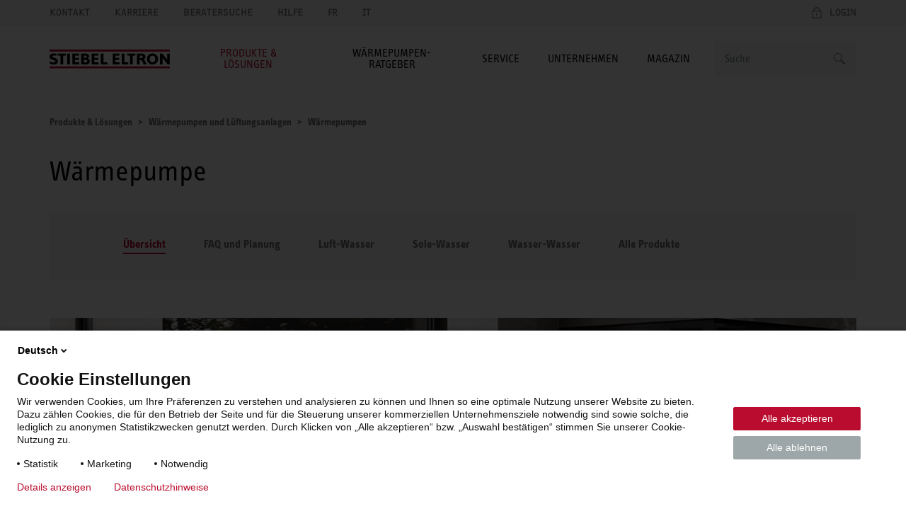

--- FILE ---
content_type: text/html; charset=UTF-8
request_url: https://www.stiebel-eltron.ch/de/home/produkte-loesungen/erneuerbare_energien/waermepumpe.html
body_size: 17291
content:
<!DOCTYPE html>
<!--[if lt IE 9 ]><html lang="de" class="ie8 lt-ie9 lt-ie10 no-js "><![endif]-->
<!--[if IE 9 ]><html lang="de" class="ie9 lt-ie10 no-js "><![endif]-->
<!--[if !(IE)]><!--><html lang="de" class="no-js mandant0 ste-evo ch"><!--<![endif]-->
<head>
    <meta charset="utf-8">
    <meta http-equiv="X-UA-Compatible" content="IE=edge,chrome=1">
    <meta name="viewport" content="width=device-width, initial-scale=1">
    <meta name="format-detection" content="telephone=no">
    <script>
        if(document.documentMode&&document.cookie.match('ie-fallback')===null){window.location="/static/ste/ie-fallback_de.html"}
    </script>
    <title>Wärmepumpe - effizient mit erneuerbarer Energie</title>
<meta name="robots" content="index, follow">
<meta name="description" content="Mit Wärmepumpen von STIEBEL ELTRON können zu 50% an Heizenergiekosten sparen. Profieren Sie von über 100 Jahre Erfahrung!">
<meta name="keywords" content="wärmepumpe, stiebel eltron wärmepumpe, stiebel eltron, wärmepumpen, wärmepumpenheizung, luftwärmepumpe, stiebel eltron ag, stiebel eltron erdwärmepumpe, wärmepumpen heizung">
<link rel="canonical" href="https://www.stiebel-eltron.ch/de/home/produkte-loesungen/erneuerbare_energien/waermepumpe.html"/>
<meta property="og:type" content="Website">
<meta property="og:title" content="Wärmepumpe - effizient mit erneuerbarer Energie">
<meta property="og:url" content="https://www.stiebel-eltron.ch/de/home/produkte-loesungen/erneuerbare_energien/waermepumpe.html">
<meta property="og:description" content="Mit Wärmepumpen von STIEBEL ELTRON können zu 50% an Heizenergiekosten sparen. Profieren Sie von über 100 Jahre Erfahrung!">
<meta property="og:locale" content="de_CH">

    <link rel="alternate" hreflang="cs" href="https://www.stiebel-eltron.cz/cs/produkty-a-reseni/obnovitelne_zdrojeenergie/tepelna_cerpadla.html"/>
    <link rel="alternate" hreflang="de-CH" href="https://www.stiebel-eltron.ch/de/home/produkte-loesungen/erneuerbare_energien/waermepumpe.html"/>
    <link rel="alternate" hreflang="de-DE" href="https://www.stiebel-eltron.de/de/home/produkte-loesungen/erneuerbare_energien/waermepumpe.html"/>
    <link rel="alternate" hreflang="en" href="https://www.stiebel-eltron.com/en/home/products-solutions/renewables/heat_pump.html"/>
    <link rel="alternate" hreflang="en-GB" href="https://www.stiebel-eltron.co.uk/en/products-solutions/renewables/heat_pump.html"/>
    <link rel="alternate" hreflang="en-IE" href="https://www.stiebel-eltron.ie/en/products-solutions/renewables/heat_pump.html"/>
    <link rel="alternate" hreflang="en-IN" href="https://www.stiebel-eltron.in/en/products-solutions/renewables/heat_pump.html"/>
    <link rel="alternate" hreflang="fr-BE" href="https://www.stiebel-eltron.be/fr/produits/energies_renouvelables/pompe_a_chaleur.html"/>
    <link rel="alternate" hreflang="fr-CH" href="https://www.stiebel-eltron.ch/fr/page-d-accueil/produits-et-solutions/energies_renouvelables/pompe_a_chaleur.html"/>
    <link rel="alternate" hreflang="fr-FR" href="https://www.stiebel-eltron.fr/fr/produits-et-solutions/energies_renouvelables/pompes_a_chaleur.html"/>
    <link rel="alternate" hreflang="hu" href="https://www.stiebel-eltron.hu/hu/termekek-es-megoldasok/megujulo_energia/hoszivattyu.html"/>
    <link rel="alternate" hreflang="it-CH" href="https://www.stiebel-eltron.ch/it/pagina-iniziale/prodotti-e-soluzioni/energie_rinnovabili/pompa_di_calore.html"/>
    <link rel="alternate" hreflang="nl-BE" href="https://www.stiebel-eltron.be/nl/producten/duurzame_energie/warmtepomp.html"/>
    <link rel="alternate" hreflang="nl-NL" href="https://www.stiebel-eltron.nl/nl/producten/duurzame_energie/warmtepomp.html"/>
    <link rel="alternate" hreflang="pl" href="https://www.stiebel-eltron.pl/pl/produkty-rozwiazania/energia_odnawialna/pompy_ciepla.html"/>
    <link rel="alternate" hreflang="sk" href="https://www.stiebel-eltron.sk/sk/produkty-a-riesenia/obnovitelne_energie/tepelne_cerpadla.html"/>
<link rel="preload" href="/apps/ste/docroot/fonts/ste_info/052b2d35-110d-437d-98e9-85547558722d.woff2" as="font" type="font/woff2" crossorigin>
        <link rel="preload" href="/apps/ste/docroot/fonts/ste_info/6191423b-8a16-4ba0-8a6f-33e69be9073c.woff2" as="font" type="font/woff2" crossorigin>
        <link rel="preload" href="/apps/ste/docroot/fonts/F2F_new/47afa150-919f-4024-9d78-d159e7d4baee.woff" as="font" type="font/woff" crossorigin>
        <link rel="preload" href="/apps/ste/docroot/fonts/ste_info/5a9f4a1e-bb12-46c0-821e-3782abe140ac.woff" as="font" type="font/woff" crossorigin>
        <link rel="preload" href="/apps/ste/docroot/fonts/ste_info/3f7c17a6-3f7e-4368-952d-8429e585e431.woff" as="font" type="font/woff" crossorigin>
    <link rel="preload" href="/apps/ste/docroot/images/single/logo-stiebel-eltron-red-black.svg" as="image">
<link rel="preload" href="/apps/ste/docroot/css/base-ste-evo.css?v=459" as="style">
        <link href="/apps/ste/docroot/css/base-ste-evo.css?v=459" rel="stylesheet">
        <link rel="preload" href="/apps/ste/docroot/css/productoverviewpage-ste-evo.css?v=459" as="style">
            <link href="/apps/ste/docroot/css/productoverviewpage-ste-evo.css?v=459" rel="stylesheet">
            <link rel="preload" href="/apps/ste/docroot/css/svg-ste-evo.css?v=459" as="style">
    <link href="/apps/ste/docroot/css/svg-ste-evo.css?v=459" rel="stylesheet">
<script type="text/javascript" src="/apps/ste/docroot/js/vendor/modernizr-custom.js" async></script>
<script>
    
    dataLayer = [{
        'pageCategory': 'Product Overview Page'
    }];
</script></head>
<body>
<!-- Piwik Tag Manager -->
<script type="text/javascript">
(function(window, document, dataLayerName, id) {
window[dataLayerName]=window[dataLayerName]||[],window[dataLayerName].push({start:(new Date).getTime(),event:"stg.start"});var scripts=document.getElementsByTagName('script')[0],tags=document.createElement('script');
function stgCreateCookie(a,b,c){var d="";if(c){var e=new Date;e.setTime(e.getTime()+24*c*60*60*1e3),d="; expires="+e.toUTCString()}document.cookie=a+"="+b+d+"; path=/"}
var isStgDebug=(window.location.href.match("stg_debug")||document.cookie.match("stg_debug"))&&!window.location.href.match("stg_disable_debug");stgCreateCookie("stg_debug",isStgDebug?1:"",isStgDebug?14:-1);
var qP=[];dataLayerName!=="dataLayer"&&qP.push("data_layer_name="+dataLayerName),isStgDebug&&qP.push("stg_debug");var qPString=qP.length>0?("?"+qP.join("&")):"";
tags.async=!0,tags.src="https://stiebel-eltron.containers.piwik.pro/"+id+".js"+qPString,scripts.parentNode.insertBefore(tags,scripts);
!function(a,n,i){a[n]=a[n]||{};for(var c=0;c<i.length;c++)!function(i){a[n][i]=a[n][i]||{},a[n][i].api=a[n][i].api||function(){var a=[].slice.call(arguments,0);"string"==typeof a[0]&&window[dataLayerName].push({event:n+"."+i+":"+a[0],parameters:[].slice.call(arguments,1)})}}(i[c])}(window,"ppms",["tm","cm"]);
})(window, document, 'dataLayer', 'd7af8589-379d-45b3-bb93-30be5f8c4639');
</script>
<!-- end Piwik Tag Manager -->
<a name="top"></a>
<header class="site-header auto-init" data-module="modules/iframe-handler" data-always-on="false">
    <div class="site-header-top">
        <div class="container">
            <a class="logo visible-xs visible-sm" href="/de/home.html">
                            <img src="/apps/ste/docroot/images/single/logo-stiebel-eltron-red-black.svg" alt="STIEBEL ELTRON" width="120">
                        </a>
                    <nav class="meta-navi">
    <ul class="list-inline list-unstyled">
        <li><a href="/de/formulare/kontakt/_jcr_content/contentPar/contactformch.html" class=" ajax-popup-link" rel="nofollow">Kontakt</a></li>
            <li><a href="/de/home/unternehmen/karriere.html" class="">Karriere</a></li>
            <li><a href="/de/home/unternehmen/kontakt/aussendienst.html" class="">Beratersuche</a></li>
            <li><a href="/de/home/service/dienstleistungen/hilfe.html" class="">Hilfe</a></li>
            <li><a href="/fr/page-d-accueil/produits-et-solutions/energies_renouvelables/pompe_a_chaleur.html">FR</a></li>
                <li><a href="/it/pagina-iniziale/prodotti-e-soluzioni/energie_rinnovabili/pompa_di_calore.html">IT</a></li>
                </ul>
</nav><div class="mobile-nav-wrapper">
    <span class="toggle-mobile-nav" data-toggle="nav__main"></span>
    <div class="login-container auto-init hidden" data-module="modules/login-related-content"
              data-options='{"contentUrl":"/de/formulare/forms.accountflyout.html"}'>
            <span class="mobile-login-toggler toggle-mobile-login" data-content-url="/de/formulare/login-formular/_jcr_content/contentPar/loginform.loginmobile.html"></span>
                    <a href="/de/formulare/login-formular/_jcr_content/contentPar/loginform.html" class="ajax-popup-link login-toggler toggle-login" rel="nofollow"><span>Login</span></a>
                <div class="login-flyout visible-xs visible-sm"></div>
                </div>
    <a href="/de/formulare/kontakt/_jcr_content/contentPar/contactformch.html" class="ajax-popup-link" rel="nofollow"><span class="service  service-contact-mobile"></span></a>
    <div class="language-switch visible-xs visible-sm auto-init" data-module="modules/language-switch">
                <select>
                    <option selected>DE</option>
                    <option value="/fr/page-d-accueil/produits-et-solutions/energies_renouvelables/pompe_a_chaleur.html">FR</option>
                    <option value="/it/pagina-iniziale/prodotti-e-soluzioni/energie_rinnovabili/pompa_di_calore.html">IT</option>
                    </select>
            </div>
        </div>
</div>
    </div>
    <div class="site-header-bottom container">
        <a class="logo hidden-xs hidden-sm" href="/de/home.html">
                        <img src="/apps/ste/docroot/images/single/logo-stiebel-eltron-red-black.svg" alt="STIEBEL ELTRON" width="170">
                    </a>
                <div class="search clearfix auto-init" id="headerSearch" data-module="modules/search-autosuggest"
             data-autosuggest-url="/de/home/produkte-loesungen/erneuerbare_energien/waermepumpe/_jcr_content/headersearch.autosuggest.html" data-options='{"autoSuggestPlaceholder":"Suchvorschläge"}'>
            <form id="fulltextSearchHeaderForm" class="autosuggest-header" method="get" autocomplete="off" action="/de/suchergebnis.html" accept-charset="UTF-8">
                <input type="hidden" name="_charset_" value="utf-8" />
                <div class="input-container">
                    <input class="search-input" name="search" type="text"
                           placeholder=Suche />
                </div>

                <button type="submit" class="search-button"></button>
                <div class="search-button-link"></div>

            </form>
        </div>
    <nav id="nav__main" class="main-navi js-equal-flyout">
        <ul class="list-unstyled first-level">
            <li class="active has-submenu"
                           >
                <a href="#"><span>Produkte & Lösungen</span></a>
                <div class="second-level-wrapper">
                    <a href="#" class="all-levels-back">Zurück zum Hauptmenü</a>
                    <ul class="second-level ">
                        <li class="doorpage"><a href="#">Produkte & Lösungen</a></li>

                        <li class="active has-submenu"
                                       >
                                <a href="/de/home/produkte-loesungen/erneuerbare_energien.html" class="">Wärmepumpen und Lüftungsanlagen</a><div class="third-level-wrapper">
                                        <a href="#" class="all-levels-back">Zurück zum Hauptmenü</a>
                                        <a href="#" class="third-level-back">Zurück zu Produkte & Lösungen</a>
                                        <ul class="third-level">
                                            <li class="doorpage">
                                                <a href="/de/home/produkte-loesungen/erneuerbare_energien.html" class="">Wärmepumpen und Lüftungsanlagen</a></li>
                                            <li class=" active"
                                                        >
                                                    <a href="/de/home/produkte-loesungen/erneuerbare_energien/waermepumpe.html" class="">Wärmepumpen</a></li>
                                            <li class=""
                                                        >
                                                    <a href="/de/home/produkte-loesungen/erneuerbare_energien/lueftung.html" class="">Lüftungsanlagen</a></li>
                                            <li class=""
                                                        >
                                                    <a href="/de/home/produkte-loesungen/erneuerbare_energien/systemspeicher.html" class="">Systemspeicher</a></li>
                                            <li class=""
                                                        >
                                                    <a href="/de/home/produkte-loesungen/erneuerbare_energien/regelung_energiemanagement.html" class="">Regelung / Energiemanagement</a></li>
                                            <li class=""
                                                        >
                                                    <a href="/de/home/produkte-loesungen/erneuerbare_energien/wohnungsstationen.html" class="">Wohnungsstationen</a></li>
                                            </ul>
                                    </div>
                                </li>
                        <li class=" has-submenu"
                                       >
                                <a href="/de/home/produkte-loesungen/warmwasser.html" class="">Warmwasser</a><div class="third-level-wrapper">
                                        <a href="#" class="all-levels-back">Zurück zum Hauptmenü</a>
                                        <a href="#" class="third-level-back">Zurück zu Produkte & Lösungen</a>
                                        <ul class="third-level">
                                            <li class="doorpage">
                                                <a href="/de/home/produkte-loesungen/warmwasser.html" class="">Warmwasser</a></li>
                                            <li class=""
                                                        >
                                                    <a href="/de/home/produkte-loesungen/warmwasser/waermepumpen-boiler.html" class="">Wärmepumpen-Boiler</a></li>
                                            <li class=""
                                                        >
                                                    <a href="/de/home/produkte-loesungen/warmwasser/haendetrockner.html" class="">Händetrockner</a></li>
                                            </ul>
                                    </div>
                                </li>
                        <li class=" has-submenu"
                                       >
                                <a href="/de/home/produkte-loesungen/raumheizung.html" class="">Raumheizung</a><div class="third-level-wrapper">
                                        <a href="#" class="all-levels-back">Zurück zum Hauptmenü</a>
                                        <a href="#" class="third-level-back">Zurück zu Produkte & Lösungen</a>
                                        <ul class="third-level">
                                            <li class="doorpage">
                                                <a href="/de/home/produkte-loesungen/raumheizung.html" class="">Raumheizung</a></li>
                                            <li class=""
                                                        >
                                                    <a href="/de/home/produkte-loesungen/raumheizung/elektrische_heizgeraete.html" class="">Elektrische Heizgeräte</a></li>
                                            <li class=""
                                                        >
                                                    <a href="/de/home/produkte-loesungen/raumheizung/speicherheizung.html" class="">Speicherheizung</a></li>
                                            <li class=""
                                                        >
                                                    <a href="/de/home/produkte-loesungen/raumheizung/regelung.html" class="">Heizungssteuerung</a></li>
                                            </ul>
                                    </div>
                                </li>
                        <li class=" has-submenu"
                                       >
                                <a href="/de/home/produkte-loesungen/informieren-planen.html" class="">Informieren & planen</a><div class="third-level-wrapper">
                                        <a href="#" class="all-levels-back">Zurück zum Hauptmenü</a>
                                        <a href="#" class="third-level-back">Zurück zu Produkte & Lösungen</a>
                                        <ul class="third-level">
                                            <li class="doorpage">
                                                <a href="/de/home/produkte-loesungen/informieren-planen.html" class="">Informieren & planen</a></li>
                                            <li class=""
                                                        >
                                                    <a href="/de/home/produkte-loesungen/informieren-planen/neubauloesungen.html" class="">Neubaulösungen</a></li>
                                            <li class=""
                                                        >
                                                    <a href="/de/home/produkte-loesungen/informieren-planen/heizung-sanieren.html" class="">Sanierungslösungen</a></li>
                                            <li class=""
                                                        >
                                                    <a href="/de/home/produkte-loesungen/informieren-planen/neuheiten1.html" class="">Neuheiten</a></li>
                                            <li class=""
                                                        >
                                                    <a href="/de/home/produkte-loesungen/informieren-planen/foerderung.html" class="">Förderbeiträge</a></li>
                                            <li class=""
                                                        >
                                                    <a href="/de/home/produkte-loesungen/informieren-planen/referenzen.html" class="">Referenzen</a></li>
                                            <li class=""
                                                        >
                                                    <a href="/de/home/produkte-loesungen/informieren-planen/wp-systemmodul.html" class="">Wärmepumpen-System-Modul</a></li>
                                            </ul>
                                    </div>
                                </li>
                        <li class=" has-submenu"
                                       >
                                <a href="/de/home/produkte-loesungen/wpnext.html" class="">wpnext - Wärmepumpen der nächsten Generation</a><div class="third-level-wrapper">
                                        <a href="#" class="all-levels-back">Zurück zum Hauptmenü</a>
                                        <a href="#" class="third-level-back">Zurück zu Produkte & Lösungen</a>
                                        <ul class="third-level">
                                            <li class="doorpage">
                                                <a href="/de/home/produkte-loesungen/wpnext.html" class="">wpnext - Wärmepumpen der nächsten Generation</a></li>
                                            <li class=""
                                                        >
                                                    <a href="/de/home/produkte-loesungen/wpnext/wpla-serie.html" class="">Die neue Luftwärmepumpen-Generation</a></li>
                                            <li class=""
                                                        >
                                                    <a href="/de/home/produkte-loesungen/wpnext/wpe-i-plus-serie.html" class="">Die neue Erdwärmepumpen-Generation</a></li>
                                            <li class=""
                                                        >
                                                    <a href="/de/home/produkte-loesungen/wpnext/lwz.html" class="">Die neue LWZ-Generation </a></li>
                                            <li class=""
                                                        >
                                                    <a href="/de/home/produkte-loesungen/wpnext/zubehoer.html" class="">Passendes Zubehör zur wpnext-Serie</a></li>
                                            <li class=""
                                                        >
                                                    <a href="/de/home/produkte-loesungen/wpnext/aufstellort.html" class="">WPL-A Zubehör: Flexibler Aufstellort, schnelle Installation</a></li>
                                            </ul>
                                    </div>
                                </li>
                        </ul>
                </div>
                </li>
            <li class=" has-submenu"
                           >
                <a href="#"><span>Wärmepumpen-Ratgeber</span></a>
                <div class="second-level-wrapper">
                    <a href="#" class="all-levels-back">Zurück zum Hauptmenü</a>
                    <ul class="second-level ">
                        <li class="doorpage"><a href="#">Wärmepumpen-Ratgeber</a></li>

                        <li class=""
                                       >
                                <a href="/de/home/waermepumpen-ratgeber/uebersicht.html" class="">Ratgeber-Übersicht</a></li>
                        <li class=""
                                       >
                                <a href="/de/home/waermepumpen-ratgeber/haeufige-fragen.html" class="">Häufige Fragen</a></li>
                        <li class=""
                                       >
                                <a href="/de/home/waermepumpen-ratgeber/preise.html" class="">Preise</a></li>
                        </ul>
                </div>
                </li>
            <li class=" has-submenu"
                           >
                <a href="#"><span>Service</span></a>
                <div class="second-level-wrapper">
                    <a href="#" class="all-levels-back">Zurück zum Hauptmenü</a>
                    <ul class="second-level ">
                        <li class="doorpage"><a href="#">Service</a></li>

                        <li class=" has-submenu"
                                       >
                                <a href="/de/home/service/dienstleistungen.html" class="">Dienstleistungen</a><div class="third-level-wrapper">
                                        <a href="#" class="all-levels-back">Zurück zum Hauptmenü</a>
                                        <a href="#" class="third-level-back">Zurück zu Service</a>
                                        <ul class="third-level">
                                            <li class="doorpage">
                                                <a href="/de/home/service/dienstleistungen.html" class="">Dienstleistungen</a></li>
                                            <li class=""
                                                        >
                                                    <a href="/de/home/service/dienstleistungen/hilfe.html" class="">Kundenservice & Hilfe</a></li>
                                            <li class=""
                                                        >
                                                    <a href="/de/home/service/dienstleistungen/beratung.html" class="">Beratung</a></li>
                                            <li class=""
                                                        >
                                                    <a href="/de/home/service/dienstleistungen/shop_intro.html" class="">Ersatzteile und Zubehör</a></li>
                                            <li class=""
                                                        >
                                                    <a href="/de/home/service/dienstleistungen/auftragsabwicklung.html" class="">Auftragsabwicklung</a></li>
                                            <li class=""
                                                        >
                                                    <a href="/de/home/service/dienstleistungen/lieferportal.html" class="">Lieferportal</a></li>
                                            <li class=""
                                                        >
                                                    <a href="/de/home/service/dienstleistungen/formular-mahnungen.html" class="">Anfrage zu einer Rechnung oder Mahnung</a></li>
                                            <li class=""
                                                        >
                                                    <a href="/de/home/service/dienstleistungen/kaminfeger.html" class="">Kaminfeger</a></li>
                                            </ul>
                                    </div>
                                </li>
                        <li class=" has-submenu"
                                       >
                                <a href="/de/home/service/service-angebote.html" class="">Service-Angebote </a><div class="third-level-wrapper">
                                        <a href="#" class="all-levels-back">Zurück zum Hauptmenü</a>
                                        <a href="#" class="third-level-back">Zurück zu Service</a>
                                        <ul class="third-level">
                                            <li class="doorpage">
                                                <a href="/de/home/service/service-angebote.html" class="">Service-Angebote </a></li>
                                            <li class=""
                                                        >
                                                    <a href="/de/home/service/service-angebote/service-abos.html" class="">Service-Abos</a></li>
                                            <li class=""
                                                        >
                                                    <a href="/de/home/service/service-angebote/service-produkte.html" class="">Service-Produkte</a></li>
                                            <li class=""
                                                        >
                                                    <a href="/de/home/service/service-angebote/garantieverlaengerung.html" class="">Garantieverlängerung</a></li>
                                            </ul>
                                    </div>
                                </li>
                        <li class=" has-submenu"
                                       >
                                <a href="/de/home/service/planung.html" class="">Technische Planung & Formulare</a><div class="third-level-wrapper">
                                        <a href="#" class="all-levels-back">Zurück zum Hauptmenü</a>
                                        <a href="#" class="third-level-back">Zurück zu Service</a>
                                        <ul class="third-level">
                                            <li class="doorpage">
                                                <a href="/de/home/service/planung.html" class="">Technische Planung & Formulare</a></li>
                                            <li class=""
                                                        >
                                                    <a href="https://www.stiebel-eltron.ch/toolbox/home/?product" target="blank" class="">Produktdatenfinder</a></li>
                                            <li class=""
                                                        >
                                                    <a href="/de/home/service/planung/schemafinder.html" class="">Wärmepumpen-Schemafinder</a></li>
                                            <li class=""
                                                        >
                                                    <a href="https://www.stiebel-eltron.ch/toolbox/waermepumpe/" target="blank" class="">Wärmepumpentool</a></li>
                                            <li class=""
                                                        >
                                                    <a href="/de/home/service/planung/bedienungsanleitungen.html" class="">Bedienungsanleitungen</a></li>
                                            <li class=""
                                                        >
                                                    <a href="/de/home/service/planung/preisliste.html" class="">Preislisten</a></li>
                                            <li class=""
                                                        >
                                                    <a href="/de/home/service/planung/technische-zusatzdokumentationen.html" class="">Technische Zusatzdokumentation</a></li>
                                            <li class=""
                                                        >
                                                    <a href="https://www.stiebel-eltron.ch/content/dam/ste/ch/de/downloads/technik/planungsunterlagen/aufstellplaene/Aufstellungspl%C3%A4ne%202024.pdf" target="blank" class="">Aufstellungspläne</a></li>
                                            <li class=""
                                                        >
                                                    <a href="https://www.stiebel-eltron.ch/content/dam/ste/ch/de/downloads/technik/planungsunterlagen/formulare/220344_STE_Checkliste%20PDF%201_2022_DE.pdf" target="blank" class="">Angebotscheckliste</a></li>
                                            <li class=""
                                                        >
                                                    <a href="/de/home/service/planung/laermschutznachweis.html" class="">Lärmschutznachweis</a></li>
                                            <li class=""
                                                        >
                                                    <a href="https://www.stiebel-eltron.ch/content/dam/ste/ch/de/downloads/technik/planungsunterlagen/formulare/WPesti_de.xlsm" target="blank" class="">WPesti</a></li>
                                            <li class=""
                                                        >
                                                    <a href="/de/home/service/planung/anschlussgesuche.html" class="">Anschlussgesuche</a></li>
                                            </ul>
                                    </div>
                                </li>
                        <li class=""
                                       >
                                <a href="/de/home/service/richtofferte.html" class="">Wärmepumpen-Richtofferte</a></li>
                        <li class=""
                                       >
                                <a href="/de/home/service/downloads.html" class="">Downloads</a></li>
                        <li class=" has-submenu"
                                       >
                                <a href="/de/home/service/weiterbildung.html" class="">Weiterbildung</a><div class="third-level-wrapper">
                                        <a href="#" class="all-levels-back">Zurück zum Hauptmenü</a>
                                        <a href="#" class="third-level-back">Zurück zu Service</a>
                                        <ul class="third-level">
                                            <li class="doorpage">
                                                <a href="/de/home/service/weiterbildung.html" class="">Weiterbildung</a></li>
                                            <li class=""
                                                        >
                                                    <a href="/de/home/service/weiterbildung/energy-campus.html" class="">Seminar: Einblick in den Energy Campus in Lupfig</a></li>
                                            <li class=""
                                                        >
                                                    <a href="/de/home/service/weiterbildung/webinar-03-2026.html" class="">Webinar: Betriebserfahrungen einer Sanierung von Erdsonden mit Invertertechnik</a></li>
                                            <li class=""
                                                        >
                                                    <a href="/de/home/service/weiterbildung/webinar-04-2026.html" class="">Webinar: Warmwasserlösungen für einen hygienischen Warmwasserkomfort</a></li>
                                            <li class=""
                                                        >
                                                    <a href="/de/home/service/weiterbildung/webinar-05-2026.html" class="">Webinar: Datenaufnahme und Auslegung/Dimensionierung einer WP</a></li>
                                            <li class=""
                                                        >
                                                    <a href="/de/home/service/weiterbildung/webinar-06-2026.html" class="">Webinar: Sanierung einer Kaskade in der Praxis</a></li>
                                            <li class=""
                                                        >
                                                    <a href="/de/home/service/weiterbildung/webinar-07-2026.html" class="">Webinar: Sole-Wasser-Wärmepumpe über 30 kW mit Heissgastechnik</a></li>
                                            <li class=""
                                                        >
                                                    <a href="/de/home/service/weiterbildung/webinar-08-2026.html" class="">Webinar: Kältemittel</a></li>
                                            <li class=""
                                                        >
                                                    <a href="/de/home/service/weiterbildung/webinar-09-2026.html" class="">Webinar: wpnext - Luft-Wasser-Wärmepumpen der nächsten Generation</a></li>
                                            <li class=""
                                                        >
                                                    <a href="/de/home/service/weiterbildung/webinar-10-2026.html" class="">Webinar: Next Generation Sole-Wasser-Wärmepumpe bis 15kW mit natürlichem Kältemittel</a></li>
                                            <li class=""
                                                        >
                                                    <a href="/de/home/service/weiterbildung/webinar-11-2026.html" class="">Webinar: Energiemanagement und Wärmepumpe</a></li>
                                            <li class=""
                                                        >
                                                    <a href="/de/home/service/weiterbildung/webinar-12-2026.html" class="">Webinar: Zentrale und dezentrale Lüftungssysteme für beste Luftqualität</a></li>
                                            <li class=""
                                                        >
                                                    <a href="/de/home/service/weiterbildung/webinar-13-2026.html" class="">Webinar: Kühlen mit einer Wärmepumpe</a></li>
                                            </ul>
                                    </div>
                                </li>
                        <li class=""
                                       >
                                <a href="/de/home/service/marketingservice.html" class="">Marketingservice</a></li>
                        <li class=""
                                       >
                                <a href="/de/home/service/partner-programm.html" class="">Partner-Programm</a></li>
                        <li class=""
                                       >
                                <a href="/de/home/service/newcomer.html" class="">Newcomer </a></li>
                        </ul>
                </div>
                </li>
            <li class=" has-submenu"
                           >
                <a href="#"><span>Unternehmen</span></a>
                <div class="second-level-wrapper">
                    <a href="#" class="all-levels-back">Zurück zum Hauptmenü</a>
                    <ul class="second-level ">
                        <li class="doorpage"><a href="#">Unternehmen</a></li>

                        <li class=" has-submenu"
                                       >
                                <a href="/de/home/unternehmen/kontakt.html" class="">Kontakt</a><div class="third-level-wrapper">
                                        <a href="#" class="all-levels-back">Zurück zum Hauptmenü</a>
                                        <a href="#" class="third-level-back">Zurück zu Unternehmen</a>
                                        <ul class="third-level">
                                            <li class="doorpage">
                                                <a href="/de/home/unternehmen/kontakt.html" class="">Kontakt</a></li>
                                            <li class=""
                                                        >
                                                    <a href="/de/home/unternehmen/kontakt/aussendienst.html" class="">Aussendienst</a></li>
                                            <li class=""
                                                        >
                                                    <a href="/de/home/unternehmen/kontakt/innendienst.html" class="">Innendienst</a></li>
                                            <li class=""
                                                        >
                                                    <a href="/de/home/unternehmen/kontakt/oeffnungszeiten-anreise.html" class="">Öffnungszeiten & Anreise</a></li>
                                            <li class=""
                                                        >
                                                    <a href="/de/home/unternehmen/kontakt/impulsberatung.html" class="">Impulsberatung</a></li>
                                            <li class=""
                                                        >
                                                    <a href="/de/home/unternehmen/kontakt/retouren.html" class="">Retouren / Transportschaden</a></li>
                                            <li class=""
                                                        >
                                                    <a href="/de/home/unternehmen/kontakt/kundenfeedback.html" class="">Kundenfeedback </a></li>
                                            </ul>
                                    </div>
                                </li>
                        <li class=" has-submenu"
                                       >
                                <a href="/de/home/unternehmen/ueber-stiebel-eltron.html" class="">STIEBEL ELTRON Gruppe</a><div class="third-level-wrapper">
                                        <a href="#" class="all-levels-back">Zurück zum Hauptmenü</a>
                                        <a href="#" class="third-level-back">Zurück zu Unternehmen</a>
                                        <ul class="third-level">
                                            <li class="doorpage">
                                                <a href="/de/home/unternehmen/ueber-stiebel-eltron.html" class="">STIEBEL ELTRON Gruppe</a></li>
                                            <li class=""
                                                        >
                                                    <a href="/de/home/unternehmen/ueber-stiebel-eltron/stiebel-eltron-gruppe.html" class="">Gruppe</a></li>
                                            <li class=""
                                                        >
                                                    <a href="/de/home/unternehmen/ueber-stiebel-eltron/standorte.html" class="">Standorte</a></li>
                                            <li class=""
                                                        >
                                                    <a href="/de/home/unternehmen/ueber-stiebel-eltron/historie.html" class="">Historie</a></li>
                                            </ul>
                                    </div>
                                </li>
                        <li class=" has-submenu"
                                       >
                                <a href="/de/home/unternehmen/stiebel-eltron-schweiz.html" class="">STIEBEL ELTRON Schweiz</a><div class="third-level-wrapper">
                                        <a href="#" class="all-levels-back">Zurück zum Hauptmenü</a>
                                        <a href="#" class="third-level-back">Zurück zu Unternehmen</a>
                                        <ul class="third-level">
                                            <li class="doorpage">
                                                <a href="/de/home/unternehmen/stiebel-eltron-schweiz.html" class="">STIEBEL ELTRON Schweiz</a></li>
                                            <li class=""
                                                        >
                                                    <a href="/de/home/unternehmen/stiebel-eltron-schweiz/historie.html" class="">Unternehmensgeschichte</a></li>
                                            <li class=""
                                                        >
                                                    <a href="/de/home/unternehmen/stiebel-eltron-schweiz/showroom.html" class="">Showroom </a></li>
                                            <li class=""
                                                        >
                                                    <a href="/de/home/unternehmen/stiebel-eltron-schweiz/events.html" class="">Events</a></li>
                                            <li class=""
                                                        >
                                                    <a href="/de/home/unternehmen/stiebel-eltron-schweiz/kundenmagazin.html" class="">Kundenmagazin</a></li>
                                            <li class=""
                                                        >
                                                    <a href="/de/home/unternehmen/stiebel-eltron-schweiz/social-media.html" class="">Social Media</a></li>
                                            <li class=""
                                                        >
                                                    <a href="/de/home/unternehmen/stiebel-eltron-schweiz/nachhaltigkeitsstrategie.html" class="">Nachhaltigkeitsstrategie</a></li>
                                            <li class=""
                                                        >
                                                    <a href="/de/home/unternehmen/stiebel-eltron-schweiz/revitalisierung.html" class="">Revitalisierungsprojekt</a></li>
                                            <li class=""
                                                        >
                                                    <a href="/de/home/unternehmen/stiebel-eltron-schweiz/managementsysteme.html" class="">Managementsystem</a></li>
                                            </ul>
                                    </div>
                                </li>
                        <li class=" has-submenu"
                                       >
                                <a href="/de/home/unternehmen/karriere.html" class="">Karriere</a><div class="third-level-wrapper">
                                        <a href="#" class="all-levels-back">Zurück zum Hauptmenü</a>
                                        <a href="#" class="third-level-back">Zurück zu Unternehmen</a>
                                        <ul class="third-level">
                                            <li class="doorpage">
                                                <a href="/de/home/unternehmen/karriere.html" class="">Karriere</a></li>
                                            <li class=""
                                                        >
                                                    <a href="/de/home/unternehmen/karriere/aus-und-weiterbildung.html" class="">Aus- und Weiterbildung</a></li>
                                            <li class=""
                                                        >
                                                    <a href="/de/home/unternehmen/karriere/stellenangebote.html" class="">Stellenangebote</a></li>
                                            <li class=""
                                                        >
                                                    <a href="/de/home/unternehmen/karriere/arbeitgeber-stiebel-eltron.html" class="">Arbeitgeber STIEBEL ELTRON</a></li>
                                            </ul>
                                    </div>
                                </li>
                        <li class=" has-submenu"
                                       >
                                <a href="/de/home/unternehmen/presse.html" class="">Presse und News </a><div class="third-level-wrapper">
                                        <a href="#" class="all-levels-back">Zurück zum Hauptmenü</a>
                                        <a href="#" class="third-level-back">Zurück zu Unternehmen</a>
                                        <ul class="third-level">
                                            <li class="doorpage">
                                                <a href="/de/home/unternehmen/presse.html" class="">Presse und News </a></li>
                                            <li class=""
                                                        >
                                                    <a href="/de/home/unternehmen/presse/pressemitteilungen.html" class="">Pressemitteilungen</a></li>
                                            <li class=""
                                                        >
                                                    <a href="/de/home/unternehmen/presse/mediencenter.html" class="">Mediendatenbank</a></li>
                                            <li class=""
                                                        >
                                                    <a href="/de/home/unternehmen/presse/presse-newsletter.html" class="">Presse-Newsletter</a></li>
                                            </ul>
                                    </div>
                                </li>
                        <li class=" has-submenu"
                                       >
                                <a href="/de/home/unternehmen/compliance.html" class="">Compliance</a><div class="third-level-wrapper">
                                        <a href="#" class="all-levels-back">Zurück zum Hauptmenü</a>
                                        <a href="#" class="third-level-back">Zurück zu Unternehmen</a>
                                        <ul class="third-level">
                                            <li class="doorpage">
                                                <a href="/de/home/unternehmen/compliance.html" class="">Compliance</a></li>
                                            <li class=""
                                                        >
                                                    <a href="/de/home/unternehmen/compliance/code-of-conduct.html" class="">Code of Conduct</a></li>
                                            <li class=""
                                                        >
                                                    <a href="/de/home/unternehmen/compliance/menschenrechtekodex.html" class="">Menschenrechtekodex</a></li>
                                            <li class=""
                                                        >
                                                    <a href="/de/home/unternehmen/compliance/hinweisgebersystem.html" class="">Hinweisgebersystem</a></li>
                                            </ul>
                                    </div>
                                </li>
                        </ul>
                </div>
                </li>
            <li class=" has-submenu"
                           >
                <a href="#"><span>Magazin</span></a>
                <div class="second-level-wrapper">
                    <a href="#" class="all-levels-back">Zurück zum Hauptmenü</a>
                    <ul class="second-level magazine-level">
                        <li class="doorpage"><a href="#">Magazin</a></li>

                        <li class=""
                                       >
                                <a href="/de/home/magazin/DarumSTE.html" class="">Darum STIEBEL ELTRON</a></li>
                        <li class=""
                                       >
                                <a href="/de/home/magazin/kundenmeinungen.html" class="">Kundenmeinungen</a></li>
                        <li class=""
                                       >
                                <a href="/de/home/magazin/geschichte-waermepumpe.html" class="">Geschichte der Wärmepumpe</a></li>
                        <li class=""
                                       >
                                <a href="/de/home/magazin/richtige-waermepumpe.html" class="">Die richtige Wärmepumpe für Ihr Zuhause</a></li>
                        <li class=""
                                       >
                                <a href="/de/home/magazin/7-fakten-rund-ums-lueften.html" class="">7 Fakten rund ums Lüften</a></li>
                        <li class=""
                                       >
                                <a href="/de/home/magazin/5_energiespartipps.html" class="">5 Energiespartipps</a></li>
                        <li class=""
                                       >
                                <a href="/de/home/magazin/interview-glarner.html" class="">Interview Matthias Glarner</a></li>
                        <li class=""
                                       >
                                <a href="/de/home/magazin/kaskaden.html" class="">Kaskaden von STIEBEL ELTRON</a></li>
                        </ul>
                </div>
                </li>
            </ul>
    </nav>
    </div>
</header>
<section class="main-content clearfix">
    <script type="application/ld+json">
        {
          "@context": "https://schema.org",
          "@type": "BreadcrumbList",
          "itemListElement": [
            
            {
            "@type": "ListItem",
            "position": 1,
            "name": "Wärmepumpen und Lüftungsanlagen",
            "item": "https://www.stiebel-eltron.ch/de/home/produkte-loesungen/erneuerbare_energien.html"
            },
            {
            "@type": "ListItem",
            "position": 2,
            "name": "Wärmepumpen",
            "item": "https://www.stiebel-eltron.ch/de/home/produkte-loesungen/erneuerbare_energien/waermepumpe.html"
            }
            ]
        }
        </script>

        <div class="container breadcrumb-line">
            <ul class="breadcrumb">
                <li>
                        <span>Produkte & Lösungen</span>
                            </li>
                <li>
                        <a href="/de/home/produkte-loesungen/erneuerbare_energien.html">
                                    <span>Wärmepumpen und Lüftungsanlagen</span>
                                </a>
                            </li>
                <li>
                        <span>Wärmepumpen</span>
                            </li>
                </ul>

            </div>
    <section class="container product-detail-page">
        <div class="col-md-12-1">
            <div class="headline-group">
                        <h1 class="h1">Wärmepumpe</h1>
                    </div>
                <div class="module container">
                <div class="col-md-12-1 col-sm-12-1 clearfix">
                    <ul class="tabs hidden-sm hidden-xs">
                        <li class="tab-1 active">
                                <a href="/de/home/produkte-loesungen/erneuerbare_energien/waermepumpe.html" class="">Übersicht</a></li>
                        <li class="tab-2">
                                <a href="/de/home/produkte-loesungen/erneuerbare_energien/waermepumpe/faq-planung.html" class="">FAQ und Planung</a></li>
                        <li class="tab-3">
                                <a href="/de/home/produkte-loesungen/erneuerbare_energien/waermepumpe/luft-wasser-uebersicht.html" class="">Luft-Wasser</a></li>
                        <li class="tab-4">
                                <a href="/de/home/produkte-loesungen/erneuerbare_energien/waermepumpe/sole-wasser-uebersicht.html" class="">Sole-Wasser</a></li>
                        <li class="tab-5">
                                <a href="/de/home/produkte-loesungen/erneuerbare_energien/waermepumpe/wasser-wasser-uebersicht.html" class="">Wasser-Wasser</a></li>
                        <li class="tab-6">
                                <a href="/de/home/produkte-loesungen/erneuerbare_energien/waermepumpe/alle-produkte.html" class="">Alle Produkte</a></li>
                        </ul>
                    <div class="visible-sm visible-xs">
                        <div class="tab-select">
                            <form>
                                <select name="thema">
                                    <option data-target="/de/home/produkte-loesungen/erneuerbare_energien/waermepumpe.html" value="0" class="tab-1 active" selected>
                                            <a href="/de/home/produkte-loesungen/erneuerbare_energien/waermepumpe.html" class="">Übersicht</a></option>
                                    <option data-target="/de/home/produkte-loesungen/erneuerbare_energien/waermepumpe/faq-planung.html" value="1" class="tab-2">
                                            <a href="/de/home/produkte-loesungen/erneuerbare_energien/waermepumpe/faq-planung.html" class="">FAQ und Planung</a></option>
                                    <option data-target="/de/home/produkte-loesungen/erneuerbare_energien/waermepumpe/luft-wasser-uebersicht.html" value="2" class="tab-3">
                                            <a href="/de/home/produkte-loesungen/erneuerbare_energien/waermepumpe/luft-wasser-uebersicht.html" class="">Luft-Wasser</a></option>
                                    <option data-target="/de/home/produkte-loesungen/erneuerbare_energien/waermepumpe/sole-wasser-uebersicht.html" value="3" class="tab-4">
                                            <a href="/de/home/produkte-loesungen/erneuerbare_energien/waermepumpe/sole-wasser-uebersicht.html" class="">Sole-Wasser</a></option>
                                    <option data-target="/de/home/produkte-loesungen/erneuerbare_energien/waermepumpe/wasser-wasser-uebersicht.html" value="4" class="tab-5">
                                            <a href="/de/home/produkte-loesungen/erneuerbare_energien/waermepumpe/wasser-wasser-uebersicht.html" class="">Wasser-Wasser</a></option>
                                    <option data-target="/de/home/produkte-loesungen/erneuerbare_energien/waermepumpe/alle-produkte.html" value="5" class="tab-6">
                                            <a href="/de/home/produkte-loesungen/erneuerbare_energien/waermepumpe/alle-produkte.html" class="">Alle Produkte</a></option>
                                    </select>
                            </form>
                        </div>
                    </div>
                    <ul class="tab-content">
        <li class="tab-content-1 active">
            <div class="container">
                        <div class="contentPar parsys"><div class="overviewteaser section"><div id="" class="module overview-teaser container">
            <div class="overview-teaser__wrap">
                <div class="overview-teaser__visual">
                    <div class="image responsiveimage parbase"><div class="imagebox "><div class="lazyloading-image loading-animation"  data-src="/content/dam/ste/ch/de/produkte-und-loesungen/erneuerbare-energien/waermepumpe/waermepumpe-neu-teaser-1280x574.jpg" data-srcset="/content/ste/ch/de/home/produkte-loesungen/erneuerbare_energien/waermepumpe/jcr:content/contentPar/overviewteaser/image.mobile_small.v2.waermepumpe-neu-teaser-1280x574.overview_teaser.jpg 544w,/content/ste/ch/de/home/produkte-loesungen/erneuerbare_energien/waermepumpe/jcr:content/contentPar/overviewteaser/image.mobile.v2.waermepumpe-neu-teaser-1280x574.overview_teaser.jpg 767w,/content/ste/ch/de/home/produkte-loesungen/erneuerbare_energien/waermepumpe/jcr:content/contentPar/overviewteaser/image.tablet.v2.waermepumpe-neu-teaser-1280x574.overview_teaser.jpg 992w,/content/dam/ste/ch/de/produkte-und-loesungen/erneuerbare-energien/waermepumpe/waermepumpe-neu-teaser-1280x574.jpg 1280w"
                         data-alt="" data-class="img-responsive">
                </div>
                </div></div>
</div>
                <div class="overview-teaser__content-wrap">
                    <div class="overview-teaser__content ">
                        <h2 class="overview-teaser__headline">Wärmepumpen zum Wohlfühlen</h2><div class="overview-teaser__copy"><p>In wenigen Klicks zur richtigen Wärmepumpe für Ihr Zuhause.</p>
</div>
                        <div class="overview-teaser__cta">
                                <a href="/de/home/service/wp-richtofferte.html" class="btn btn-primary">Jetzt Konfiguration starten</a>
                                    </div>
                        </div>
                </div>
            </div>
        </div>

    </div>
<div class="standardtext section"><div id="" class="module container text-module">
        <div class="flex-row">
            <div class="flex-col-md-10 flex-col-md-offset-1">
                <h2 class="h2 text-module__headline">Wärmepumpe  - effizient mit erneuerbarer Energie</h2><div class="text-module__content">
                    <p>Ihre Wärmepumpe nutzt Energie aus Luft, Wasser und Erdreich. Wählen Sie die Wärmepumpe aus, die zu Ihrem Zuhause passt. Ob Neubau oder Modernisierung, innen oder aussen aufgestellt, Modelle gibt es für jede Platzsituation.</p>
</div>
            </div>
        </div>
    </div>
</div>
<div class="anchornavigation section"><section class="module container anchor-nav auto-init" data-module="modules/anchor-navigation">
    <ul class="anchor-nav__list flex-row">
        <li class="anchor-nav__item flex-col-xs-6 flex-col-md-4 flex-col-xl">
            <a href="#1" class="anchor-nav__link">
                <span class="anchor-nav__link-text">Funktionsweise einer Wärmepumpe</span>
            </a>
        </li>
        <li class="anchor-nav__item flex-col-xs-6 flex-col-md-4 flex-col-xl">
            <a href="#2" class="anchor-nav__link">
                <span class="anchor-nav__link-text">Kältemittel</span>
            </a>
        </li>
        <li class="anchor-nav__item flex-col-xs-6 flex-col-md-4 flex-col-xl">
            <a href="#3" class="anchor-nav__link">
                <span class="anchor-nav__link-text">Sanierung oder Neubau?</span>
            </a>
        </li>
        <li class="anchor-nav__item flex-col-xs-6 flex-col-md-4 flex-col-xl">
            <a href="#4" class="anchor-nav__link">
                <span class="anchor-nav__link-text">Aufstellungsarten der Wärmepumpe</span>
            </a>
        </li>
        <li class="anchor-nav__item flex-col-xs-6 flex-col-md-4 flex-col-xl">
            <a href="#5" class="anchor-nav__link">
                <span class="anchor-nav__link-text">Wärmepumpen-Arten</span>
            </a>
        </li>
        <li class="anchor-nav__item flex-col-xs-6 flex-col-md-4 flex-col-xl">
            <a href="#6" class="anchor-nav__link">
                <span class="anchor-nav__link-text">Darum STIEBEL ELTRON-Wärmepumpen</span>
            </a>
        </li>
        </ul>
</section>

</div>
<div class="contentrow section">
    <section class="container">
        
                <div class="cell1 parsys"><div class="infobox section"><div id="com.stiebeleltron.core.models.content.ComponentId@3b2ac2b7" class="module info-teaser clearfix">
        <h3 class="h2 ">Die Vorteile einer Wärmepumpe im Überblick</h3><ul>
<li>Bis zu 50 Prozent weniger Heizenergiekosten</li>
<li>Wirtschaftlich selbst noch bei Aussentemperaturen von -20 °C</li>
<li>Ohne CO2-Ausstoss („Null-Emissionen-Heizung“ bei Bezug von Ökostrom)</li>
</ul>
<a href="/de/home/produkte-loesungen/erneuerbare_energien/waermepumpe/alle-produkte.html" target="_self" class="arrow">Zu den Produkten</a></div>
</div>

</div>

        
    </section></div>
<div class="sectionheadline section"><div id="1" class="section-headline container">
        <h2 class="h2 col-md-8-1">Wärmepumpe - alle Informationen im Überblick</h2></div>
</div>
<div class="contentrow section">
    <section class="container">
        
                <div class="cell1 parsys"><div class="textimageblock section"><section id="" class="module content-image-text content-image-text--evo ">
    <div class="flex-row ">
        <div class=" flex-col-md-6 content-image-text__text">
            <div class="content-image-text__copy">
                <h2 class="content-image-text__headline">So funktioniert eine Wärmepumpe</h2><p>Mit einer Wärmepumpe kann Energie aus der Umwelt in Wärme für das Haus umgewandelt werden. Dazu wird die vorhandene Wärme, die in Wasser, Erdreich, Aussenluft oder Abluft enthalten ist, zunächst mit einem Wärmeübertrager (Verdampfer) dem Kältemittel zugeführt. Das Kältemittel bringt diese Energie mit Hilfe des Verdichters auf ein höheres Temperaturniveau, damit es über einen weiteren Wärmeübertrager (Verflüssiger) für das Heizsystem oder die Warmwasserbereitung nutzbar gemacht werden kann.<br>
<br>
Je nach Energiequelle können bis zu fünf Anteile Umweltenergie je Anteil elektrischer Energie als Heizenergie bereitgestellt werden. Die vorliegende Umweltenergie von -20 bis +35 °C (Luft) muss auf ein für die Heizung (Warmwasser) nutzbares Temperaturniveau angepasst werden. In diesem Vorgang wird bei niedriger Temperatur das Warmwasser auf das entsprechende Niveau „gepumpt“.</p>
<p>Wussten Sie schon: „Erneuerbare Energien lösen fossile Brennstoffe ab“! Energieerzeugung und Energiespeicherung können Sie mit dem richtigen Energiemanagement effizient für das eigene Zuhause nutzen.</p>
<div class="overview-teaser__cta">
                        <a href="/de/home/waermepumpen-ratgeber/haeufige-fragen/wie-funktioniert-eine-waermepumpe.html" target="_self" class="arrow">Mehr erfahren</a></div>
                </div>
        </div>
        <div class="flex-col-md-6 content-image-text__media">
                    <figure class="content-image-text__media-box">
                        <div class="image responsiveimage parbase"><div class="imagebox "><div class="lazyloading-image loading-animation"  data-src="/content/ste/ch/de/home/produkte-loesungen/erneuerbare_energien/waermepumpe/jcr:content/contentPar/contentrow_1585906429/cell1/textimageblock/image.desktop.v2.funktion-waermepumpe-de-707x531.third_side.jpg" data-srcset="/content/dam/ste/ch/de/produkte-und-loesungen/erneuerbare-energien/waermepumpe/funktion-waermepumpe-de-707x531.jpg 707w,/content/ste/ch/de/home/produkte-loesungen/erneuerbare_energien/waermepumpe/jcr:content/contentPar/contentrow_1585906429/cell1/textimageblock/image.mobile.v2.funktion-waermepumpe-de-707x531.third_side.jpg 272w,/content/ste/ch/de/home/produkte-loesungen/erneuerbare_energien/waermepumpe/jcr:content/contentPar/contentrow_1585906429/cell1/textimageblock/image.tablet.v2.funktion-waermepumpe-de-707x531.third_side.jpg 340w,/content/ste/ch/de/home/produkte-loesungen/erneuerbare_energien/waermepumpe/jcr:content/contentPar/contentrow_1585906429/cell1/textimageblock/image.desktop.v2.funktion-waermepumpe-de-707x531.third_side.jpg 384w"
                         data-alt="" data-class="img-responsive">
                </div>
                </div></div>
<figcaption></figcaption>
                        </figure>
                </div>
            </div>
</section></div>

</div>

        
    </section></div>
<div class="contentrow section">
    <section class="container">
        
                <div class="cell1 parsys"><div class="infobox section"><div id="com.stiebeleltron.core.models.content.ComponentId@62c477eb" class="module info-teaser clearfix">
        <h2 class="h2 ">Kosten einer Wärmepumpe</h2><p>Erfahren Sie in 5 Minuten, was eine Wärmepumpe kostet.</p>
<p>In wenigen Schritten finden Sie heraus, welche Wärmepumpe zu Ihnen passt - Infos zu Abmassen, Energieeffizienzklasse und Kosten inklusive. Einen unverbindlichen Angebotsvorschlag erhalten Sie sofort im Anschluss per E-Mail.</p>
<a href="/de/home/service/wp-richtofferte.html" target="_self" class="arrow">Jetzt Konfiguration starten</a></div>
</div>

</div>

        
    </section></div>
<div class="contentrow section">
    <section class="container">
        
                <div class="cell1 parsys"><div class="textimageblock section"><section id="2" class="module content-image-text content-image-text--evo  content-image-text--left">
    <div class="flex-row  reverse">
        <div class=" flex-col-md-6 content-image-text__text">
            <div class="content-image-text__copy">
                <h2 class="content-image-text__headline">Umstieg von synthetischen auf natürliche Kältemittel</h2><p>Zurzeit findet in der Wärmepumpenbranche ein Umbruch statt: Der Umstieg von synthetischen auf natürliche Kältemittel.&nbsp;</p>
<p>Kältemittel in Wärmepumpen nehmen eine wichtige Funktion im Prozess des Wärmetausches ein und haben dadurch einen signifikanten Einfluss auf die Effizienz der Anlage. Bis anhin verwendete synthetische Kältemittel wie R-134a oder R-410A weisen sehr vorteilhafte thermodynamische Stoffwerte auf, sind gering entflammbar und nur in sehr grosser Konzentration toxisch wirkend. Deswegen waren solche Kältemittel bisher sehr beliebt beim Einsatz in Wärmepumpen. Doch fluorierte Gase (auch bekannt als F-Gase) sind schwer abbaubare Substanzen und haben im Falle einer – wenn auch unwahrscheinlichen – Leckage eine erhöhte Treibhauswirkung. Deswegen werden neuerdings Lösungen mit natürlichen Kältemitteln wie Propan entwickelt.&nbsp;</p>
<div class="overview-teaser__cta">
                        <a href="/de/home/produkte-loesungen/erneuerbare_energien/waermepumpe/faq-planung/kaeltemittel.html" target="_self" class="arrow">Mehr zum Thema Kältemittel in Wärmepumpen</a></div>
                </div>
        </div>
        <div class="flex-col-md-6 content-image-text__media">
                    <figure class="content-image-text__media-box">
                        <div class="image responsiveimage parbase"><div class="imagebox "><div class="lazyloading-image loading-animation"  data-src="/content/ste/ch/de/home/produkte-loesungen/erneuerbare_energien/waermepumpe/jcr:content/contentPar/contentrow_228988127/cell1/textimageblock/image.desktop.v2.kuehlmittel-waermepumpe-teaser-707-531.third_side.png" data-srcset="/content/dam/ste/ch/de/produkte-und-loesungen/erneuerbare-energien/waermepumpe/kuehlmittel-waermepumpe-teaser-707-531.png 707w,/content/ste/ch/de/home/produkte-loesungen/erneuerbare_energien/waermepumpe/jcr:content/contentPar/contentrow_228988127/cell1/textimageblock/image.mobile.v2.kuehlmittel-waermepumpe-teaser-707-531.third_side.png 272w,/content/ste/ch/de/home/produkte-loesungen/erneuerbare_energien/waermepumpe/jcr:content/contentPar/contentrow_228988127/cell1/textimageblock/image.tablet.v2.kuehlmittel-waermepumpe-teaser-707-531.third_side.png 340w,/content/ste/ch/de/home/produkte-loesungen/erneuerbare_energien/waermepumpe/jcr:content/contentPar/contentrow_228988127/cell1/textimageblock/image.desktop.v2.kuehlmittel-waermepumpe-teaser-707-531.third_side.png 384w"
                         data-alt="" data-class="img-responsive">
                </div>
                </div></div>
<figcaption></figcaption>
                        </figure>
                </div>
            </div>
</section></div>

</div>

        
    </section></div>
<div class="backtotopbutton section"><section class="module container backtotop">
    <button class="backtotop__button" title="Go to top (evo)">
        <span class="visually-hidden">Go to top (evo)</span>
    </button>
</section></div>
<div class="benefitsteaser section"><section id="" class="module container benefits-teaser">
    <div class="benefits-teaser__container">
        <div class="benefits-teaser__visual">
            <div class="image responsiveimage parbase"><div class="imagebox "><div class="lazyloading-image loading-animation"  data-src="/content/ste/ch/de/home/produkte-loesungen/erneuerbare_energien/waermepumpe/jcr:content/contentPar/benefitsteaser_151373850/image.desktop.v2.foerderung-sparschwein-959-540.benefits_teaser.jpg" data-srcset="/content/ste/ch/de/home/produkte-loesungen/erneuerbare_energien/waermepumpe/jcr:content/contentPar/benefitsteaser_151373850/image.mobile_small.v2.foerderung-sparschwein-959-540.benefits_teaser.jpg 375w,/content/ste/ch/de/home/produkte-loesungen/erneuerbare_energien/waermepumpe/jcr:content/contentPar/benefitsteaser_151373850/image.mobile.v2.foerderung-sparschwein-959-540.benefits_teaser.jpg 540w,/content/ste/ch/de/home/produkte-loesungen/erneuerbare_energien/waermepumpe/jcr:content/contentPar/benefitsteaser_151373850/image.tablet.v2.foerderung-sparschwein-959-540.benefits_teaser.jpg 707w,/content/ste/ch/de/home/produkte-loesungen/erneuerbare_energien/waermepumpe/jcr:content/contentPar/benefitsteaser_151373850/image.desktop.v2.foerderung-sparschwein-959-540.benefits_teaser.jpg 883w"
                         data-alt="" data-class="img-responsive">
                </div>
                </div></div>
</div>
        <div class="benefits-teaser__content">
            <span class="h3 benefits-teaser__headline">Förderbeiträge</span><p>Ob Sanierung oder Neubau - es gibt diverse Förderprogramme vom Bund, Kantonen und Gemeinden, die den Einbau einer Wärmepumpe finanziell unterstützen.</p>
<a href="/de/home/produkte-loesungen/informieren-planen/foerderung.html" class="btn btn-primary">Zu den Förderbeiträgen</a>
                    </div>
    </div>
</section>
</div>
<div class="sectionheadline section"><div id="3" class="section-headline container">
        <h2 class="h2 col-md-8-1">Sanierung oder Neubau?</h2></div>
</div>
<div class="contentrow section">
    <section class="container">
        
                <div class="cell1 parsys"><div class="infobox section"><div id="com.stiebeleltron.core.models.content.ComponentId@3a7e81bf" class="module info-teaser clearfix">
        <h3 class="h2 ">Wo kann eine Wärmepumpe überall eingesetzt werden?</h3><p>Wärmepumpen eignen sich für alle Gebäudetypen, vom Ferienchalet bis zum grossen Gewerbebau. Egal ob Neubau oder Sanierung, das nachhaltige Konzept der Wärmepumpe bietet ideale Voraussetzungen für eine zukunftsorientierte Wärmeversorgung.</p>
<a href="/de/home/produkte-loesungen/informieren-planen.html" target="_self" class="arrow">Informieren und planen</a></div>
</div>

</div>

        
    </section></div>
<div class="contentrow section">
    <section class="module container contentteaser half-teaser no-padding-sm-max ">
        <div class="col-md-6-1 col-sm-12-1 clearfix">
            <div class="cell1 parsys"><div class="standardteaser parbase section"><div class="standard-teaser">
    <a href="/de/home/produkte-loesungen/informieren-planen/heizung-sanieren.html" target="_self" class="" id="sanierung-standardteaser-1"><div class="image responsiveimage parbase"><div class="imagebox "><div class="lazyloading-image loading-animation"  data-src="/content/ste/ch/de/home/produkte-loesungen/erneuerbare_energien/waermepumpe/jcr:content/contentPar/contentrow_1537348070/cell1/standardteaser_1552682862/image.desktop.v2.sanierung_buehne.half.jpg" data-srcset="/content/ste/ch/de/home/produkte-loesungen/erneuerbare_energien/waermepumpe/jcr:content/contentPar/contentrow_1537348070/cell1/standardteaser_1552682862/image.mobile_small.v2.sanierung_buehne.half.jpg 380w,/content/ste/ch/de/home/produkte-loesungen/erneuerbare_energien/waermepumpe/jcr:content/contentPar/contentrow_1537348070/cell1/standardteaser_1552682862/image.mobile.v2.sanierung_buehne.half.jpg 460w,/content/ste/ch/de/home/produkte-loesungen/erneuerbare_energien/waermepumpe/jcr:content/contentPar/contentrow_1537348070/cell1/standardteaser_1552682862/image.tablet.v2.sanierung_buehne.half.jpg 544w,/content/ste/ch/de/home/produkte-loesungen/erneuerbare_energien/waermepumpe/jcr:content/contentPar/contentrow_1537348070/cell1/standardteaser_1552682862/image.desktop.v2.sanierung_buehne.half.jpg 767w"
                         data-alt="Wärmepumpe in der Sanierung" data-class="img-responsive">
                </div>
                </div></div>
</a><div class="standard-teaser-content ">
            <h2 class="h3 "><a href="/de/home/produkte-loesungen/informieren-planen/heizung-sanieren.html" target="_self" class="" id="sanierung-standardteaser-2">Sanierung</a></h2><p>Immobilien im Bestand bieten häufig hohe Einsparpotenziale. Durch geeignete Massnahmen zur Dämmung der Gebäudehülle kann bereits viel gewonnen werden. Tauscht man zusätzlich ein konventionelles Heizsystem gegen eine Wärmepumpe aus, kann man sich vom wachsenden Preisdruck der klassischen und CO2-intensiven Ressourcen Erdöl und Erdgas abkoppeln.</p>
<a href="/de/home/produkte-loesungen/informieren-planen/heizung-sanieren.html" target="_self" class="arrow" id="sanierung-standardteaser-3">Mehr erfahren</a></div>
    </div>
</div>

</div>

        </div>
        <div class="col-md-6-7 col-sm-12-1 clearfix">
            <div class="cell2 parsys"><div class="standardteaser parbase section"><div class="standard-teaser">
    <a href="/de/home/produkte-loesungen/informieren-planen/neubauloesungen.html" target="_self" class="" id="neubau-standardteaser-1"><div class="image responsiveimage parbase"><div class="imagebox "><div class="lazyloading-image loading-animation"  data-src="/content/ste/ch/de/home/produkte-loesungen/erneuerbare_energien/waermepumpe/jcr:content/contentPar/contentrow_1537348070/cell2/standardteaser/image.desktop.v2.neubau_buehne.half.jpg" data-srcset="/content/ste/ch/de/home/produkte-loesungen/erneuerbare_energien/waermepumpe/jcr:content/contentPar/contentrow_1537348070/cell2/standardteaser/image.mobile_small.v2.neubau_buehne.half.jpg 380w,/content/ste/ch/de/home/produkte-loesungen/erneuerbare_energien/waermepumpe/jcr:content/contentPar/contentrow_1537348070/cell2/standardteaser/image.mobile.v2.neubau_buehne.half.jpg 460w,/content/ste/ch/de/home/produkte-loesungen/erneuerbare_energien/waermepumpe/jcr:content/contentPar/contentrow_1537348070/cell2/standardteaser/image.tablet.v2.neubau_buehne.half.jpg 544w,/content/ste/ch/de/home/produkte-loesungen/erneuerbare_energien/waermepumpe/jcr:content/contentPar/contentrow_1537348070/cell2/standardteaser/image.desktop.v2.neubau_buehne.half.jpg 767w"
                         data-alt="Wärmepumpe im Neubau" data-class="img-responsive">
                </div>
                </div></div>
</a><div class="standard-teaser-content ">
            <h2 class="h3 "><a href="/de/home/produkte-loesungen/informieren-planen/neubauloesungen.html" target="_self" class="" id="neubau-standardteaser-2">Neubau</a></h2><p>Vom Minergie-Haus über Passivhäuser bis hin zu Niedrigenergiehäusern – wer heute neu baut, hat die Chance, energetisch in der ersten Liga zu spielen. Eine hocheffiziente Wärmepumpe gehört fast selbstverständlich dazu. Exzellenten Komfort bieten hier Komplettsysteme mit integrierter Lüftung, aber auch eine separate Lüftungsanlage oder Wärmepumpe kann sinnvoll sein.</p>
<a href="/de/home/produkte-loesungen/informieren-planen/neubauloesungen.html" target="_self" class="arrow" id="neubau-standardteaser-3">Mehr erfahren</a></div>
    </div>
</div>

</div>

        </div>
    </section>
</div>
<div class="sectionheadline section"><div id="4" class="section-headline container">
        <h2 class="h2 col-md-8-1">Aufstellungsarten der Wärmepumpe</h2></div>
</div>
<div class="contentrow section">
    <section class="container">
        
                <div class="cell1 parsys"><div class="infobox section"><div id="com.stiebeleltron.core.models.content.ComponentId@32ce37b6" class="module info-teaser clearfix">
        <h2 class="h2 ">Wo können Wärmepumpen aufgestellt werden?</h2><p>Die Wahl der geeigneten Variante sowie Aufstellung sind entscheidend für die Effizienz der Wärmepumpe. Eine sorgfältige Planung inklusive persönlicher Beratung ist daher von zentraler Bedeutung.</p>
<a href="/de/home/unternehmen/kontakt/aussendienst/aussendienst-endkunden.html" target="_self" class="arrow">Zur Beratersuche</a></div>
</div>

</div>

        
    </section></div>
<div class="contentrow section">
    <section class="module container contentteaser half-teaser no-padding-sm-max ">
        <div class="col-md-6-1 col-sm-12-1 clearfix">
            <div class="cell1 parsys"><div class="standardteaser parbase section"><div class="standard-teaser">
    <a href="/de/home/produkte-loesungen/erneuerbare_energien/waermepumpe/luft-wasser-aussenaufgestellt.html" target="_self" class="" id="aussenaufstellung-standardteaser-1"><div class="image responsiveimage parbase"><div class="imagebox "><div class="lazyloading-image loading-animation"  data-src="/content/dam/ste/ch/de/produkte-und-loesungen/erneuerbare-energien/waermepumpe/waermepumpe-weiss-garten-767x432.jpg" data-srcset="/content/ste/ch/de/home/produkte-loesungen/erneuerbare_energien/waermepumpe/jcr:content/contentPar/contentrow_644960436/cell1/standardteaser/image.mobile_small.v2.waermepumpe-weiss-garten-767x432.half.jpg 380w,/content/ste/ch/de/home/produkte-loesungen/erneuerbare_energien/waermepumpe/jcr:content/contentPar/contentrow_644960436/cell1/standardteaser/image.mobile.v2.waermepumpe-weiss-garten-767x432.half.jpg 460w,/content/ste/ch/de/home/produkte-loesungen/erneuerbare_energien/waermepumpe/jcr:content/contentPar/contentrow_644960436/cell1/standardteaser/image.tablet.v2.waermepumpe-weiss-garten-767x432.half.jpg 544w,/content/dam/ste/ch/de/produkte-und-loesungen/erneuerbare-energien/waermepumpe/waermepumpe-weiss-garten-767x432.jpg 767w"
                         data-alt="" data-class="img-responsive">
                </div>
                </div></div>
</a><div class="standard-teaser-content ">
            <h2 class="h3 "><a href="/de/home/produkte-loesungen/erneuerbare_energien/waermepumpe/luft-wasser-aussenaufgestellt.html" target="_self" class="" id="aussenaufstellung-standardteaser-2">Aussenaufstellung</a></h2><p>Die Aussenaufstellung ist lediglich bei Luft-Wasser-Wärmepumpen möglich. In diesem Fall wird die Wärmepumpe in einem wetterfesten Gehäuse im Freien aufgestellt. Das bietet eine enorm platzsparende Lösung, weil so im Keller nur wenig Raum benötigt wird. Oftmals werden aussen aufgestellte Wärmepumpen bei Sanierungen eingesetzt. Der Anschluss an die Heizung im Haus wird mit wärmeisolierten Rohren hergestellt, welche im Boden verlegt werden.</p>
<a href="/de/home/produkte-loesungen/erneuerbare_energien/waermepumpe/luft-wasser-aussenaufgestellt.html" target="_self" class="arrow" id="aussenaufstellung-standardteaser-3">Mehr zur Aussenaufstellung</a></div>
    </div>
</div>

</div>

        </div>
        <div class="col-md-6-7 col-sm-12-1 clearfix">
            <div class="cell2 parsys"><div class="standardteaser parbase section"><div class="standard-teaser">
    <a href="/de/home/produkte-loesungen/erneuerbare_energien/waermepumpe/innenaufstellung.html" target="_self" class="" id="innenaufstellung-standardteaser-1"><div class="image responsiveimage parbase"><div class="imagebox "><div class="lazyloading-image loading-animation"  data-src="/content/dam/ste/ch/de/produkte-und-loesungen/erneuerbare-energien/waermepumpe/innenaufstellung-wp-767x432.jpg" data-srcset="/content/ste/ch/de/home/produkte-loesungen/erneuerbare_energien/waermepumpe/jcr:content/contentPar/contentrow_644960436/cell2/standardteaser/image.mobile_small.v2.innenaufstellung-wp-767x432.half.jpg 380w,/content/ste/ch/de/home/produkte-loesungen/erneuerbare_energien/waermepumpe/jcr:content/contentPar/contentrow_644960436/cell2/standardteaser/image.mobile.v2.innenaufstellung-wp-767x432.half.jpg 460w,/content/ste/ch/de/home/produkte-loesungen/erneuerbare_energien/waermepumpe/jcr:content/contentPar/contentrow_644960436/cell2/standardteaser/image.tablet.v2.innenaufstellung-wp-767x432.half.jpg 544w,/content/dam/ste/ch/de/produkte-und-loesungen/erneuerbare-energien/waermepumpe/innenaufstellung-wp-767x432.jpg 767w"
                         data-alt="" data-class="img-responsive">
                </div>
                </div></div>
</a><div class="standard-teaser-content ">
            <h2 class="h3 "><a href="/de/home/produkte-loesungen/erneuerbare_energien/waermepumpe/innenaufstellung.html" target="_self" class="" id="innenaufstellung-standardteaser-2">Innenaufstellung</a></h2><p>Sole-Wasser-Wärmepumpen und Wasser-Wasser-Wärmepumpen werden ausschliesslich im Haus aufgestellt, wo sie einen frostfreien Ort benötigen. STIEBEL ELTRON hat aber auch Luft-Wasser-Wärmepumpen für die Innenaufstellung. Durch ihre kompakten Abmasse und eine hochwertige Schallisolierung sind sie problemlos auch im Abstellraum unterzubringen und haben fast in jedem Keller Platz. Vor allem im Neubau werden Wärmepumpen so von Anfang an im Keller eingeplant.</p>
<a href="/de/home/produkte-loesungen/erneuerbare_energien/waermepumpe/innenaufstellung.html" target="_self" class="arrow" id="innenaufstellung-standardteaser-3">Mehr zur Innenaufstellung</a></div>
    </div>
</div>

</div>

        </div>
    </section>
</div>
<div class="backtotopbutton section"><section class="module container backtotop">
    <button class="backtotop__button" title="Go to top (evo)">
        <span class="visually-hidden">Go to top (evo)</span>
    </button>
</section></div>
<div class="benefitsteaser section"><section id="" class="module container benefits-teaser">
    <div class="benefits-teaser__container">
        <div class="benefits-teaser__visual">
            <div class="image responsiveimage parbase"><div class="imagebox "><div class="lazyloading-image loading-animation"  data-src="/content/ste/ch/de/home/produkte-loesungen/erneuerbare_energien/waermepumpe/jcr:content/contentPar/benefitsteaser/image.desktop.v2.richtofferte-benefitsteaser-959-540.benefits_teaser.jpg" data-srcset="/content/ste/ch/de/home/produkte-loesungen/erneuerbare_energien/waermepumpe/jcr:content/contentPar/benefitsteaser/image.mobile_small.v2.richtofferte-benefitsteaser-959-540.benefits_teaser.jpg 375w,/content/ste/ch/de/home/produkte-loesungen/erneuerbare_energien/waermepumpe/jcr:content/contentPar/benefitsteaser/image.mobile.v2.richtofferte-benefitsteaser-959-540.benefits_teaser.jpg 540w,/content/ste/ch/de/home/produkte-loesungen/erneuerbare_energien/waermepumpe/jcr:content/contentPar/benefitsteaser/image.tablet.v2.richtofferte-benefitsteaser-959-540.benefits_teaser.jpg 707w,/content/ste/ch/de/home/produkte-loesungen/erneuerbare_energien/waermepumpe/jcr:content/contentPar/benefitsteaser/image.desktop.v2.richtofferte-benefitsteaser-959-540.benefits_teaser.jpg 883w"
                         data-alt="" data-class="img-responsive">
                </div>
                </div></div>
</div>
        <div class="benefits-teaser__content">
            <span class="h3 benefits-teaser__headline">Wärmepumpe geplant?</span><p>In 5 Minuten zur Richtofferte für Ihre Wärmepumpe vom Installateur in Ihrer Nähe.</p>
<a href="/de/home/service/wp-richtofferte.html" class="btn btn-primary">Jetzt Richtofferte erhalten</a>
                    </div>
    </div>
</section>
</div>
<div class="sectionheadline section"><div id="5" class="section-headline container">
        <h2 class="h2 col-md-8-1">Wärmepumpen-Arten</h2></div>
</div>
<div class="contentrow section">
    <section class="container">
        
                <div class="cell1 parsys"><div class="infobox section"><div id="com.stiebeleltron.core.models.content.ComponentId@1b3ce9e6" class="module info-teaser clearfix">
        <h3 class="h2 ">Welche Wärmepumpen-Arten und Wärmequellen gibt es?</h3><p>Je nachdem, ob Sie Aussenluft, Erdreich (Erdkollektor- oder Erdsondenanlage) oder Wasser (Grund- oder Oberflächenwasser) als Wärmequelle nutzen möchten, stehen Ihnen verschiedene Arten von Wärmepumpen zur Verfügung. In manchen Fällen kann auch die Abluft von Wohnungslüftungs-Anlagen mit einer Wärmepumpe (Abluftwärmepumpe) genutzt werden. Geeignet ist das aber nur für Wohnhäuser mit guter Wärmedämmung.</p>
<a href="/de/home/produkte-loesungen/erneuerbare_energien/waermepumpe/vergleich.html" target="_self" class="arrow">Wärmepumpen im Vergleich</a></div>
</div>

</div>

        
    </section></div>
<div class="contentrow section"><section class="module container contentteaser third-teaser no-padding-sm-max">
    <div class="clearfix">
        <div class="col-md-4-1  ">
            <div class="cell1 parsys"><div class="standardteaser parbase section"><div class="standard-teaser">
    <a href="/de/home/produkte-loesungen/erneuerbare_energien/waermepumpe/luft-wasser-uebersicht.html" target="_self" class="" id="luft-wasser-warmepumpen-standardteaser-1"><div class="image responsiveimage parbase"><div class="imagebox "><div class="lazyloading-image loading-animation"  data-src="/content/ste/ch/de/home/produkte-loesungen/erneuerbare_energien/waermepumpe/jcr:content/contentPar/contentrow_1340031235/cell1/standardteaser/image.desktop.v2.broschuere-luft-wasser-767-432.third.jpg" data-srcset="/content/ste/ch/de/home/produkte-loesungen/erneuerbare_energien/waermepumpe/jcr:content/contentPar/contentrow_1340031235/cell1/standardteaser/image.mobile_small.v2.broschuere-luft-wasser-767-432.third.jpg 225w,/content/ste/ch/de/home/produkte-loesungen/erneuerbare_energien/waermepumpe/jcr:content/contentPar/contentrow_1340031235/cell1/standardteaser/image.mobile.v2.broschuere-luft-wasser-767-432.third.jpg 344w,/content/ste/ch/de/home/produkte-loesungen/erneuerbare_energien/waermepumpe/jcr:content/contentPar/contentrow_1340031235/cell1/standardteaser/image.tablet.v2.broschuere-luft-wasser-767-432.third.jpg 560w,/content/ste/ch/de/home/produkte-loesungen/erneuerbare_energien/waermepumpe/jcr:content/contentPar/contentrow_1340031235/cell1/standardteaser/image.desktop.v2.broschuere-luft-wasser-767-432.third.jpg 707w"
                         data-alt="Familie auf dem Boden liegend mit einer Wärmepumpe mit Quelle Luft" data-class="img-responsive">
                </div>
                </div></div>
</a><div class="standard-teaser-content ">
            <h2 class="h3 "><a href="/de/home/produkte-loesungen/erneuerbare_energien/waermepumpe/luft-wasser-uebersicht.html" target="_self" class="" id="luft-wasser-warmepumpen-standardteaser-2">Luft-Wasser-Wärmepumpen</a></h2><p>Von der Sonne erwärmte Luft ist überall vorhanden. Eine Wärmepumpe kann der Wärmequelle Luft bis zu ca. -20 °C Wärme entziehen. Ein besonderer Vorteil ist die einfache Installation einer Luft-Wasser-Wärmepumpe, denn umfangreiche Erdreicharbeiten oder Brunnenbohrungen entfallen.</p>
<a href="/de/home/produkte-loesungen/erneuerbare_energien/waermepumpe/luft-wasser-uebersicht.html" target="_self" class="arrow" id="luft-wasser-warmepumpen-standardteaser-3">Mehr erfahren</a></div>
    </div>
</div>

</div>
</div>
        <div class="col-md-4-5  ">
            <div class="cell2 parsys"><div class="standardteaser parbase section"><div class="standard-teaser">
    <a href="/de/home/produkte-loesungen/erneuerbare_energien/waermepumpe/sole-wasser-uebersicht.html" target="_self" class="" id="sole-wasser-warmepumpen-standardteaser-1"><div class="image responsiveimage parbase"><div class="imagebox "><div class="lazyloading-image loading-animation"  data-src="/content/ste/ch/de/home/produkte-loesungen/erneuerbare_energien/waermepumpe/jcr:content/contentPar/contentrow_1340031235/cell2/standardteaser/image.desktop.v2.broschuere-sole-wasser-767-432.third.jpg" data-srcset="/content/ste/ch/de/home/produkte-loesungen/erneuerbare_energien/waermepumpe/jcr:content/contentPar/contentrow_1340031235/cell2/standardteaser/image.mobile_small.v2.broschuere-sole-wasser-767-432.third.jpg 225w,/content/ste/ch/de/home/produkte-loesungen/erneuerbare_energien/waermepumpe/jcr:content/contentPar/contentrow_1340031235/cell2/standardteaser/image.mobile.v2.broschuere-sole-wasser-767-432.third.jpg 344w,/content/ste/ch/de/home/produkte-loesungen/erneuerbare_energien/waermepumpe/jcr:content/contentPar/contentrow_1340031235/cell2/standardteaser/image.tablet.v2.broschuere-sole-wasser-767-432.third.jpg 560w,/content/ste/ch/de/home/produkte-loesungen/erneuerbare_energien/waermepumpe/jcr:content/contentPar/contentrow_1340031235/cell2/standardteaser/image.desktop.v2.broschuere-sole-wasser-767-432.third.jpg 707w"
                         data-alt="Frau mit Radieschen in der Hand mit einer Wärmepumpe mit Quelle Erde" data-class="img-responsive">
                </div>
                </div></div>
</a><div class="standard-teaser-content ">
            <h2 class="h3 "><a href="/de/home/produkte-loesungen/erneuerbare_energien/waermepumpe/sole-wasser-uebersicht.html" target="_self" class="" id="sole-wasser-warmepumpen-standardteaser-2">Sole-Wasser-Wärmepumpen</a></h2><p>Die Wärme der Erde kann auf zwei Arten genutzt werden, um Ihr Haus zu heizen. Bei beiden entzieht eine Flüssigkeit (die sogenannte Sole) dem Boden die Wärme und transportiert sie über Rohrleitungen zur Wärmepumpe. Die Wärmeenergie ist in dieser Tiefe konstant und kann so das ganze Jahr genutzt werden. Die zweite Möglichkeit der Wärmenutzung sind Erdreichkollektoren, also Rohrsysteme die in einer Tiefe von 1 bis 2 Metern eingesetzt werden.</p>
<a href="/de/home/produkte-loesungen/erneuerbare_energien/waermepumpe/sole-wasser-uebersicht.html" target="_self" class="arrow" id="sole-wasser-warmepumpen-standardteaser-3">Mehr erfahren</a></div>
    </div>
</div>

</div>
</div>
        <div class="col-md-4-9  ">
            <div class="cell3 parsys"><div class="standardteaser parbase section"><div class="standard-teaser">
    <a href="/de/home/produkte-loesungen/erneuerbare_energien/waermepumpe/wasser-wasser-uebersicht.html" target="_self" class="" id="wasser-wasser-warmepumpen-standardteaser-1"><div class="image responsiveimage parbase"><div class="imagebox "><div class="lazyloading-image loading-animation"  data-src="/content/ste/ch/de/home/produkte-loesungen/erneuerbare_energien/waermepumpe/jcr:content/contentPar/contentrow_1340031235/cell3/standardteaser/image.desktop.v2.broschuere-wasser-wasser-767-432.third.jpg" data-srcset="/content/ste/ch/de/home/produkte-loesungen/erneuerbare_energien/waermepumpe/jcr:content/contentPar/contentrow_1340031235/cell3/standardteaser/image.mobile_small.v2.broschuere-wasser-wasser-767-432.third.jpg 225w,/content/ste/ch/de/home/produkte-loesungen/erneuerbare_energien/waermepumpe/jcr:content/contentPar/contentrow_1340031235/cell3/standardteaser/image.mobile.v2.broschuere-wasser-wasser-767-432.third.jpg 344w,/content/ste/ch/de/home/produkte-loesungen/erneuerbare_energien/waermepumpe/jcr:content/contentPar/contentrow_1340031235/cell3/standardteaser/image.tablet.v2.broschuere-wasser-wasser-767-432.third.jpg 560w,/content/ste/ch/de/home/produkte-loesungen/erneuerbare_energien/waermepumpe/jcr:content/contentPar/contentrow_1340031235/cell3/standardteaser/image.desktop.v2.broschuere-wasser-wasser-767-432.third.jpg 707w"
                         data-alt="Mann sitzt draussen und trinkt ein Glas Wasser: Wärmepumpe mit Quelle Wasser" data-class="img-responsive">
                </div>
                </div></div>
</a><div class="standard-teaser-content ">
            <h2 class="h3 "><a href="/de/home/produkte-loesungen/erneuerbare_energien/waermepumpe/wasser-wasser-uebersicht.html" target="_self" class="" id="wasser-wasser-warmepumpen-standardteaser-2">Wasser-Wasser-Wärmepumpen</a></h2><p>Grundwasser ist ein guter Speicher für Sonnenwärme. Selbst an kältesten Wintertagen hält es eine konstante Temperatur von +7 bis +12 °C. Durch das konstante Temperaturniveau der Wärmequelle ist die Leistungszahl der Wärmepumpe über das ganze Jahr nahezu gleich. Grundwasser steht nicht überall in ausreichender und in geeigneter Qualität zur Verfügung. Die Grundwassernutzung muss von den lokalen Behörden genehmigt werden.</p>
<a href="/de/home/produkte-loesungen/erneuerbare_energien/waermepumpe/wasser-wasser-uebersicht.html" target="_self" class="arrow" id="wasser-wasser-warmepumpen-standardteaser-3">Mehr erfahren</a></div>
    </div>
</div>

</div>
</div>
    </div>
</section>
</div>
<div class="sectionheadline section"><div id="6" class="section-headline container">
        <h3 class="h2 col-md-8-1">Darum STIEBEL ELTRON-Wärmepumpen</h3></div>
</div>
<div class="contentrow section">
    <section class="container">
        
                <div class="cell1 parsys"><div class="infobox section"><div id="com.stiebeleltron.core.models.content.ComponentId@5840ff1b" class="module info-teaser clearfix">
        <h2 class="h2 ">Kundenmeinungen</h2><p>Erfahren Sie direkt von Kunden, warum sie sich für eine Wärmepumpe von STIEBEL ELTRON entschieden haben.</p>
<a href="/de/home/magazin/kundenmeinungen.html" target="_self" class="arrow">Warum STIEBEL ELTRON?</a></div>
</div>

</div>

        
    </section></div>
<div class="contentrow section">
    <section class="module container contentteaser half-teaser no-padding-sm-max ">
        <div class="col-md-6-1 col-sm-12-1 clearfix">
            <div class="cell1 parsys"><div class="standardteaser parbase section"><div class="standard-teaser">
    <div class="image responsiveimage parbase"><div class="imagebox "><div class="lazyloading-image loading-animation"  data-src="/content/dam/ste/ch/de/produkte-und-loesungen/erneuerbare-energien/waermepumpe/qualitaet-wp-767x432.jpg" data-srcset="/content/ste/ch/de/home/produkte-loesungen/erneuerbare_energien/waermepumpe/jcr:content/contentPar/contentrow_2135715605/cell1/standardteaser/image.mobile_small.v2.qualitaet-wp-767x432.half.jpg 380w,/content/ste/ch/de/home/produkte-loesungen/erneuerbare_energien/waermepumpe/jcr:content/contentPar/contentrow_2135715605/cell1/standardteaser/image.mobile.v2.qualitaet-wp-767x432.half.jpg 460w,/content/ste/ch/de/home/produkte-loesungen/erneuerbare_energien/waermepumpe/jcr:content/contentPar/contentrow_2135715605/cell1/standardteaser/image.tablet.v2.qualitaet-wp-767x432.half.jpg 544w,/content/dam/ste/ch/de/produkte-und-loesungen/erneuerbare-energien/waermepumpe/qualitaet-wp-767x432.jpg 767w"
                         data-alt="Qualität Wärmepumpe" data-class="img-responsive">
                </div>
                </div></div>
<div class="standard-teaser-content ">
            <h3 class="h3 ">Unsere Wärmepumpe steht für Qualität und Langlebigkeit</h3><p>Seit fast 50 Jahren entwickeln und fertigen wir Wärmepumpen in Deutschland mit hoher Fertigungstiefe und strengen Qualitätskontrollen in unseren eigenen Produktionsstätten. Diese langjährige Erfahrung mit bisher über 500.000 installierten Wärmepumpen fliesst kontinuierlich in die Entwicklung unserer Produkte, Systeme und Services ein. Das bedeutet für Sie: Da wo STIEBEL ELTRON draufsteht, ist auch STIEBEL ELTRON-Qualität drin.&nbsp;</p>
</div>
    </div>
</div>
<div class="standardteaser parbase section"><div class="standard-teaser">
    <div class="image responsiveimage parbase"><div class="imagebox "><div class="lazyloading-image loading-animation"  data-src="/content/dam/ste/ch/de/produkte-und-loesungen/erneuerbare-energien/waermepumpe/flexiblitaet-wp-767x432.jpg" data-srcset="/content/ste/ch/de/home/produkte-loesungen/erneuerbare_energien/waermepumpe/jcr:content/contentPar/contentrow_2135715605/cell1/standardteaser_2071524623/image.mobile_small.v2.flexiblitaet-wp-767x432.half.jpg 380w,/content/ste/ch/de/home/produkte-loesungen/erneuerbare_energien/waermepumpe/jcr:content/contentPar/contentrow_2135715605/cell1/standardteaser_2071524623/image.mobile.v2.flexiblitaet-wp-767x432.half.jpg 460w,/content/ste/ch/de/home/produkte-loesungen/erneuerbare_energien/waermepumpe/jcr:content/contentPar/contentrow_2135715605/cell1/standardteaser_2071524623/image.tablet.v2.flexiblitaet-wp-767x432.half.jpg 544w,/content/dam/ste/ch/de/produkte-und-loesungen/erneuerbare-energien/waermepumpe/flexiblitaet-wp-767x432.jpg 767w"
                         data-alt="Flexibilität Wärmepumpe " data-class="img-responsive">
                </div>
                </div></div>
<div class="standard-teaser-content ">
            <h3 class="h3 ">Unsere Wärmepumpe steht für Flexibilität</h3><p>Für jede Wohlfühltemperatur, Platzsituation und jedes Gebäude die richtige Lösung: ob Neubau oder Bestandsgebäude, innen oder aussen aufgestellt. Energiequelle Luft, Erdreich oder Wasser. Die Wärmepumpen arbeiten dabei so leise, dass auch Ihr Nachbar sie mag. Unsere Wärmepumpen und Warmwasserspeicher haben bereits viele Komponenten integriert, die sonst aufwendig auf der Baustelle installiert werden müssen. Das spart nicht nur Zeit bei der Installation, sondern reduziert auch ihren Platzbedarf und ergibt einen aufgeräumten Heizungsraum. Für die effiziente Nutzung Ihres PV-Stroms lassen sich unsere Wärmepumpen mit jeder PV-Anlage und jedem Batteriespeicher kombinieren. Sie sind in der Auswahl des PV-Herstellers und des PV-Systems völlig frei und profitieren von einem intelligenten Energiemanagement.</p>
</div>
    </div>
</div>

</div>

        </div>
        <div class="col-md-6-7 col-sm-12-1 clearfix">
            <div class="cell2 parsys"><div class="standardteaser parbase section"><div class="standard-teaser">
    <div class="image responsiveimage parbase"><div class="imagebox "><div class="lazyloading-image loading-animation"  data-src="/content/dam/ste/ch/de/produkte-und-loesungen/erneuerbare-energien/waermepumpe/darum-stiebel-effizienz-767x432.png" data-srcset="/content/ste/ch/de/home/produkte-loesungen/erneuerbare_energien/waermepumpe/jcr:content/contentPar/contentrow_2135715605/cell2/standardteaser/image.mobile_small.v2.000000_250211_stepgbstandardseitendarum-wpdedekorrindd.half.png 380w,/content/ste/ch/de/home/produkte-loesungen/erneuerbare_energien/waermepumpe/jcr:content/contentPar/contentrow_2135715605/cell2/standardteaser/image.mobile.v2.000000_250211_stepgbstandardseitendarum-wpdedekorrindd.half.png 460w,/content/ste/ch/de/home/produkte-loesungen/erneuerbare_energien/waermepumpe/jcr:content/contentPar/contentrow_2135715605/cell2/standardteaser/image.tablet.v2.000000_250211_stepgbstandardseitendarum-wpdedekorrindd.half.png 544w,/content/dam/ste/ch/de/produkte-und-loesungen/erneuerbare-energien/waermepumpe/darum-stiebel-effizienz-767x432.png 767w"
                         data-alt="Effizienz Wärmepumpe" data-class="img-responsive">
                </div>
                </div></div>
<div class="standard-teaser-content ">
            <h3 class="h3 ">Unsere Wärmepumpe steht für Effizienz</h3><p>Die überlegene Effizienz unserer Wärmepumpen spart CO₂-Emissionen und Energiekosten. Unsere Wärmepumpen-Sets für jedes Haus und jedes Objekt sind ganzheitlich gedacht, für den Winter in unserer Klimazone entwickelt und erprobt und liefern alles was Ihr Haus braucht: Raumwärme und -kühlung sowie die Warmwasserbereitung. So arbeiten unsere Wärmepumpen-Sets bei niedrigsten Aussentemperaturen – auch in Bestandgebäuden – effizient. Das zeigen über 85.000 in der Schweiz installierte STIEBEL ELTRON-Wärmepumpen in den letzten 45 Jahren.</p>
</div>
    </div>
</div>
<div class="standardteaser parbase section"><div class="standard-teaser">
    <div class="image responsiveimage parbase"><div class="imagebox "><div class="lazyloading-image loading-animation"  data-src="/content/dam/ste/ch/de/produkte-und-loesungen/erneuerbare-energien/waermepumpe/richtige-wp-767x432.jpg" data-srcset="/content/ste/ch/de/home/produkte-loesungen/erneuerbare_energien/waermepumpe/jcr:content/contentPar/contentrow_2135715605/cell2/standardteaser_1267027514/image.mobile_small.v2.richtige-wp-767x432.half.jpg 380w,/content/ste/ch/de/home/produkte-loesungen/erneuerbare_energien/waermepumpe/jcr:content/contentPar/contentrow_2135715605/cell2/standardteaser_1267027514/image.mobile.v2.richtige-wp-767x432.half.jpg 460w,/content/ste/ch/de/home/produkte-loesungen/erneuerbare_energien/waermepumpe/jcr:content/contentPar/contentrow_2135715605/cell2/standardteaser_1267027514/image.tablet.v2.richtige-wp-767x432.half.jpg 544w,/content/dam/ste/ch/de/produkte-und-loesungen/erneuerbare-energien/waermepumpe/richtige-wp-767x432.jpg 767w"
                         data-alt="Service Wärmepumpe " data-class="img-responsive">
                </div>
                </div></div>
<div class="standard-teaser-content ">
            <h2 class="h3 ">Die richtige Wärmepumpe für Ihr Zuhause finden</h2><p>Lassen Sie sich von einem unserer Fachhandwerker beraten oder nutzen Sie unser Richtofferten Tool für eine erste Orientierung ganz bequem von zuhause aus. Auf Wunsch auch inklusive eines unverbindlichen, kostenlosen Angebots für Ihre STIEBEL ELTRON Wärmepumpe direkt online von einem qualifizierten Fachhandwerker in Ihrer Nähe.</p>
</div>
    </div>
</div>

</div>

        </div>
    </section>
</div>
<div class="backtotopbutton section"><section class="module container backtotop">
    <button class="backtotop__button" title="Go to top (evo)">
        <span class="visually-hidden">Go to top (evo)</span>
    </button>
</section></div>
<div class="teaserreference section"><div class="benefitsteaser"><section id="" class="module container benefits-teaser">
    <div class="benefits-teaser__container">
        <div class="benefits-teaser__visual">
            <div class="image responsiveimage parbase"><div class="imagebox "><div class="lazyloading-image loading-animation"  data-src="/content/ste/ch/de/content-library/teaser-kontakt/jcr:content/contentPar/teaserlibrow_4/teaserPar/benefitsteaser/image.desktop.v2.benefitsteaser-kontakt-959-540.benefits_teaser.jpg" data-srcset="/content/ste/ch/de/content-library/teaser-kontakt/jcr:content/contentPar/teaserlibrow_4/teaserPar/benefitsteaser/image.mobile_small.v2.benefitsteaser-kontakt-959-540.benefits_teaser.jpg 375w,/content/ste/ch/de/content-library/teaser-kontakt/jcr:content/contentPar/teaserlibrow_4/teaserPar/benefitsteaser/image.mobile.v2.benefitsteaser-kontakt-959-540.benefits_teaser.jpg 540w,/content/ste/ch/de/content-library/teaser-kontakt/jcr:content/contentPar/teaserlibrow_4/teaserPar/benefitsteaser/image.tablet.v2.benefitsteaser-kontakt-959-540.benefits_teaser.jpg 707w,/content/ste/ch/de/content-library/teaser-kontakt/jcr:content/contentPar/teaserlibrow_4/teaserPar/benefitsteaser/image.desktop.v2.benefitsteaser-kontakt-959-540.benefits_teaser.jpg 883w"
                         data-alt="" data-class="img-responsive">
                </div>
                </div></div>
</div>
        <div class="benefits-teaser__content">
            <span class="h3 benefits-teaser__headline">Mein Draht zu STIEBEL ELTRON</span><p>Wünschen Sie einen Rückruf? Wir melden uns gerne bei Ihnen!</p>
<a href="/de/formulare/kontakt/_jcr_content/contentPar/contactformch.html" class="btn btn-primary ajax-popup-link" rel="nofollow">Rückruf anfordern</a>
                    </div>
    </div>
</section>
</div>
</div>
<div class="sectionheadline section"><div id="" class="section-headline container">
        <h2 class="h2 col-md-8-1">Weitere Informationen</h2></div>
</div>
<div class="contentrow section">
    <section class="container">
        
                <div class="cell1 parsys"><div class="infobox section"><div id="com.stiebeleltron.core.models.content.ComponentId@71829511" class="module info-teaser clearfix">
        <h2 class="h2 ">Downloads - Unsere Wärmepumpen-Broschüren</h2><ul>
<li><a href="/content/dam/ste/ch/de/downloads/marketing/broschueren/produktgruppen/Produktgruppenbroschuere_Luft_low_de.pdf">Broschüre Luft-Wasser-Wärmepumpe</a></li>
<li><a href="/content/dam/ste/ch/de/downloads/marketing/broschueren/produktgruppen/Produktgruppenbroschuere_Erde_low_de.pdf">Broschüre Sole-Wasser-Wärmepumpe</a></li>
<li><a href="/content/dam/ste/ch/de/downloads/marketing/broschueren/produktgruppen/Produktgruppenbroschuere_Wasser_low_de.pdf">Broschüre Wasser-Wasser-Wärmepumpe</a></li>
</ul>
</div>
</div>

</div>

        
    </section></div>
<div class="contentrow section"><section class="module container contentteaser third-teaser no-padding-sm-max">
    <div class="clearfix">
        <div class="col-md-4-1  ">
            <div class="cell1 parsys"><div class="standardteaser parbase section"><div class="standard-teaser">
    <a href="/de/home/produkte-loesungen/erneuerbare_energien/waermepumpe/kuehlen.html" target="_self" class="" id="kuhlen_mit_warmepumpen-standardteaser-1"><div class="image responsiveimage parbase"><div class="imagebox "><div class="lazyloading-image loading-animation"  data-src="/content/ste/ch/de/home/produkte-loesungen/erneuerbare_energien/waermepumpe/jcr:content/contentPar/contentrow/cell1/standardteaser/image.desktop.v2.kuehlen-mit-waermepumpe.third.png" data-srcset="/content/ste/ch/de/home/produkte-loesungen/erneuerbare_energien/waermepumpe/jcr:content/contentPar/contentrow/cell1/standardteaser/image.mobile_small.v2.kuehlen-mit-waermepumpe.third.png 225w,/content/ste/ch/de/home/produkte-loesungen/erneuerbare_energien/waermepumpe/jcr:content/contentPar/contentrow/cell1/standardteaser/image.mobile.v2.kuehlen-mit-waermepumpe.third.png 344w,/content/ste/ch/de/home/produkte-loesungen/erneuerbare_energien/waermepumpe/jcr:content/contentPar/contentrow/cell1/standardteaser/image.tablet.v2.kuehlen-mit-waermepumpe.third.png 560w,/content/ste/ch/de/home/produkte-loesungen/erneuerbare_energien/waermepumpe/jcr:content/contentPar/contentrow/cell1/standardteaser/image.desktop.v2.kuehlen-mit-waermepumpe.third.png 707w"
                         data-alt="Nachhaltig kühlen mit Wärmepumpen" data-class="img-responsive">
                </div>
                </div></div>
</a><div class="standard-teaser-content ">
            <h2 class="h3 "><a href="/de/home/produkte-loesungen/erneuerbare_energien/waermepumpe/kuehlen.html" target="_self" class="" id="kuhlen_mit_warmepumpen-standardteaser-2">Kühlen mit Wärmepumpen</a></h2><p>Gerade im Hochsommer denkt man nicht selten an die Anschaffung einer Klimaanlage. Dank der Kühlfunktion von STIEBEL ELTRON Wärmepumpen ist das jedoch gar nicht notwendig. Aber wie funktioniert das Kühlen mit einer Wärmepumpe?&nbsp;</p>
<a href="/de/home/produkte-loesungen/erneuerbare_energien/waermepumpe/kuehlen.html" target="_self" class="arrow" id="kuhlen_mit_warmepumpen-standardteaser-3">Mehr erfahren</a></div>
    </div>
</div>

</div>
</div>
        <div class="col-md-4-5  ">
            <div class="cell2 parsys"><div class="standardteaser parbase section"><div class="standard-teaser">
    <a href="/de/home/produkte-loesungen/erneuerbare_energien/waermepumpe/schall.html" target="_self" class="" id="schallemissionen-standardteaser-1"><div class="image responsiveimage parbase"><div class="imagebox "><div class="lazyloading-image loading-animation"  data-src="/content/ste/ch/de/home/produkte-loesungen/erneuerbare_energien/waermepumpe/jcr:content/contentPar/contentrow/cell2/standardteaser/image.desktop.v2.schall-767-432.third.jpg" data-srcset="/content/ste/ch/de/home/produkte-loesungen/erneuerbare_energien/waermepumpe/jcr:content/contentPar/contentrow/cell2/standardteaser/image.mobile_small.v2.schall-767-432.third.jpg 225w,/content/ste/ch/de/home/produkte-loesungen/erneuerbare_energien/waermepumpe/jcr:content/contentPar/contentrow/cell2/standardteaser/image.mobile.v2.schall-767-432.third.jpg 344w,/content/ste/ch/de/home/produkte-loesungen/erneuerbare_energien/waermepumpe/jcr:content/contentPar/contentrow/cell2/standardteaser/image.tablet.v2.schall-767-432.third.jpg 560w,/content/ste/ch/de/home/produkte-loesungen/erneuerbare_energien/waermepumpe/jcr:content/contentPar/contentrow/cell2/standardteaser/image.desktop.v2.schall-767-432.third.jpg 707w"
                         data-alt="Schallemissionen einer Wärmepumpe" data-class="img-responsive">
                </div>
                </div></div>
</a><div class="standard-teaser-content ">
            <h2 class="h3 "><a href="/de/home/produkte-loesungen/erneuerbare_energien/waermepumpe/schall.html" target="_self" class="" id="schallemissionen-standardteaser-2">Schallemissionen</a></h2><p>Wärmepumpen erzeugen während ihres Betriebes Schall. Verantwortlich dafür sind Verdichter oder, bei Luft-Wasser-Wärmepumpen, die Ventilatoren. STIEBEL ELTRON produziert besonders leise Wärmepumpen und bietet für jede Bausituation die richtige Lösung. Damit Sie und Ihre Nachbarn ruhig schlafen.</p>
<a href="/de/home/produkte-loesungen/erneuerbare_energien/waermepumpe/schall.html" target="_self" class="arrow" id="schallemissionen-standardteaser-3">Mehr erfahren</a></div>
    </div>
</div>

</div>
</div>
        <div class="col-md-4-9  ">
            <div class="cell3 parsys"><div class="standardteaser parbase section"><div class="standard-teaser">
    <a href="/de/home/produkte-loesungen/erneuerbare_energien/waermepumpe/faq-planung/waermepumpe-mit-photovoltaik.html" target="_self" class="" id="warmepumpe_und_photovoltaik_–_ein_unschlagbares_duo-standardteaser-1"><div class="image responsiveimage parbase"><div class="imagebox "><div class="lazyloading-image loading-animation"  data-src="/content/ste/ch/de/home/produkte-loesungen/erneuerbare_energien/waermepumpe/jcr:content/contentPar/contentrow/cell3/standardteaser/image.desktop.v2.pv-mit-waermepumpe-767x432.third.jpg" data-srcset="/content/ste/ch/de/home/produkte-loesungen/erneuerbare_energien/waermepumpe/jcr:content/contentPar/contentrow/cell3/standardteaser/image.mobile_small.v2.pv-mit-waermepumpe-767x432.third.jpg 225w,/content/ste/ch/de/home/produkte-loesungen/erneuerbare_energien/waermepumpe/jcr:content/contentPar/contentrow/cell3/standardteaser/image.mobile.v2.pv-mit-waermepumpe-767x432.third.jpg 344w,/content/ste/ch/de/home/produkte-loesungen/erneuerbare_energien/waermepumpe/jcr:content/contentPar/contentrow/cell3/standardteaser/image.tablet.v2.pv-mit-waermepumpe-767x432.third.jpg 560w,/content/ste/ch/de/home/produkte-loesungen/erneuerbare_energien/waermepumpe/jcr:content/contentPar/contentrow/cell3/standardteaser/image.desktop.v2.pv-mit-waermepumpe-767x432.third.jpg 707w"
                         data-alt="" data-class="img-responsive">
                </div>
                </div></div>
</a><div class="standard-teaser-content ">
            <h2 class="h3 "><a href="/de/home/produkte-loesungen/erneuerbare_energien/waermepumpe/faq-planung/waermepumpe-mit-photovoltaik.html" target="_self" class="" id="warmepumpe_und_photovoltaik_–_ein_unschlagbares_duo-standardteaser-2">Wärmepumpe und Photovoltaik – ein unschlagbares Duo</a></h2><p>Lohnt sich der Betrieb einer Wärmepumpe mit Photovoltaik-Strom? Na klar! Mit selbst produziertem Solarstrom decken Sie auch einen grossen Teil des Strombedarfs der Wärmepumpe über regenerative Energien und sind in der Lage, ihr Gebäude CO2-neutral, oder nahezu CO2 neutral zu betreiben.</p>
<a href="/de/home/produkte-loesungen/erneuerbare_energien/waermepumpe/faq-planung/waermepumpe-mit-photovoltaik.html" target="_self" class="arrow" id="warmepumpe_und_photovoltaik_–_ein_unschlagbares_duo-standardteaser-3">Mehr erfahren</a></div>
    </div>
</div>

</div>
</div>
    </div>
</section>
</div>
<div class="contentrow section">
    <section class="container">
        
                <div class="cell1 parsys"><div class="infobox section"><div id="com.stiebeleltron.core.models.content.ComponentId@4680d030" class="module info-teaser clearfix">
        <h4 class="h2 ">Weiterführende Links</h4><p><a href="/de/home/produkte-loesungen/erneuerbare_energien/lueftung.html">Lüftungsanlagen</a></p>
<p><a href="/de/home/produkte-loesungen/erneuerbare_energien/systemspeicher.html">Systemspeicher</a></p>
<p><a href="/de/home/produkte-loesungen/erneuerbare_energien/regelung_energiemanagement.html">Smart Home - Steuerung und Energiemanagement</a></p>
</div>
</div>

</div>

        
    </section></div>

</div>
</div>
                </li>
    </ul>
</div>
            </div>
            </div>
    </section>
</section>

<footer class="site-footer">
                <a href="#top" class="totop">to top</a>
<div class="footerTopIPar iparsys parsys"><div class="section"><div class="new"></div>
</div><div class="iparys_inherited"><div class="footerTopIPar iparsys parsys"><div class="footertop section"><div class="footer-top container">
            <div class="footer-contact">
                <h3 class="h2 footer-contact__headline">Unser Team freut sich auf Ihre Anfragen</h3>
                <div class="flex-row center-sm">
                    <div class="flex-col-sm-4 footer-contact__item">
                            <div class="footeritem"><a href="/de/home/unternehmen/kontakt.html" class="footer-contact__inner ">
                    <span class="footer-contact__icon icon-phone-red"></span>
                    <div class="footer-contact__content">
                        <span>Anrufen</span>
                        </div>
                </a>
            </div>
</div>
                    <div class="flex-col-sm-4 footer-contact__item">
                            <div class="footeritem_888274434 footeritem"><a href="/de/formulare/kontakt/_jcr_content/contentPar/contactformch.html" class="footer-contact__inner ajax-popup-link contact-link" rel="nofollow">
                    <span class="footer-contact__icon icon-mail-red"></span>
                    <div class="footer-contact__content">
                        <span>E-Mail senden</span>
                        </div>
                </a>
            </div>
</div>
                    </div>
            </div>
        </div>
    </div>
</div>
</div>
</div>
<div class="footerMediumIPar iparsys parsys"><div class="section"><div class="new"></div>
</div><div class="iparys_inherited"><div class="footerMediumIPar iparsys parsys"></div>
</div>
</div>
<div class="footerIPar iparsys parsys"><div class="section"><div class="new"></div>
</div><div class="iparys_inherited"><div class="footerIPar iparsys parsys"><div class="footerlinklist section"><div class="footer__link-list">
    <div class="container row">
        <label class="h6 footer__link-list-label"
                   for="footer-list-toggle">Weitere Informationen<span class="footer__link-list-arrow"></span></label>
        <input id="footer-list-toggle" class="footer__link-list-input" type="checkbox">
        <div class="footer__link-list-content">
            <div class="col-xs-12-1 col-sm-12-1 col-md-6-1 col-lg-3-1">
                <div class="linklist1 linklist"><ul>
            <li><a href="/de/home/produkte-loesungen/erneuerbare_energien/waermepumpe.html" target="_self" class="">Wärmepumpen</a></li>
            <li><a href="/de/home/produkte-loesungen/erneuerbare_energien/waermepumpe/luft-wasser-uebersicht.html" target="_self" class="">Luft-Wasser-Wärmepumpen</a></li>
            <li><a href="/de/home/produkte-loesungen/erneuerbare_energien/waermepumpe/sole-wasser-uebersicht.html" target="_self" class="">Sole-Wasser-Wärmepumpen</a></li>
            <li><a href="/de/home/produkte-loesungen/warmwasser/waermepumpen-boiler.html" target="_self" class="">Wärmepumpen-Boiler</a></li>
            </ul>
    </div>
</div>
            <div class="col-xs-12-1 col-sm-12-1 col-md-6-7 col-lg-3-4">
                <div class="linklist2 linklist"><ul>
            <li><a href="/de/home/produkte-loesungen/erneuerbare_energien/lueftung.html" target="_self" class="">Lüftung</a></li>
            <li><a href="/de/home/produkte-loesungen/erneuerbare_energien/lueftung/lueftung-zentral.html" target="_self" class="">Zentrale Lüftung</a></li>
            <li><a href="/de/home/produkte-loesungen/erneuerbare_energien/lueftung/lueftung-dezentral.html" target="_self" class="">Dezentrale Lüftung</a></li>
            <li><a href="/de/home/produkte-loesungen/erneuerbare_energien/lueftung/lueftung-integral.html" target="_self" class="">Integrale Lüftungssysteme</a></li>
            </ul>
    </div>
</div>
            <div class="col-xs-12-1 col-sm-12-1 col-md-6-1 col-lg-3-7">
                <div class="linklist3 linklist"><ul>
            <li><a href="/de/home/produkte-loesungen/erneuerbare_energien/systemspeicher.html" target="_self" class="">Systemspeicher</a></li>
            <li><a href="/de/home/produkte-loesungen/warmwasser/waermepumpen-boiler.html" target="_self" class="">Wärmepumpen-Boiler</a></li>
            <li><a href="/de/home/produkte-loesungen/erneuerbare_energien/regelung_energiemanagement.html" target="_self" class="">Smart Home</a></li>
            <li><a href="/de/home/produkte-loesungen/erneuerbare_energien/wohnungsstationen.html" target="_self" class="">Wohnungsstationen</a></li>
            </ul>
    </div>
</div>
            <div class="col-xs-12-1 col-sm-12-1 col-md-6-7 col-lg-3-10">
                <div class="linklist4 linklist"><ul>
            <li><a href="/de/home/service/wp-richtofferte.html" target="_self" class="">Kosten Wärmepumpe</a></li>
            <li><a href="/de/home/produkte-loesungen/informieren-planen/heizung-sanieren.html" target="_self" class="">Sanierungslösungen</a></li>
            <li><a href="/de/home/produkte-loesungen/informieren-planen/foerderung.html" target="_self" class="">Fördergelder</a></li>
            <li><a href="/de/home/waermepumpen-ratgeber/haeufige-fragen.html" target="_self" class="">Häufige Fragen</a></li>
            </ul>
    </div>
</div>
        </div>
    </div>
</div></div>
</div>
</div>
</div>
<div class="footer-middle">
            <div class="footerPartnerIPar iparsys parsys"><div class="section"><div class="new"></div>
</div><div class="iparys_inherited"><div class="footerPartnerIPar iparsys parsys"><div class="partnersearchteaser section"><div class="quote-teaser quote-teaser__partner-search">
        <div class="flex-row center-md">
            <div class="flex-col-md-7 flex-col-lg-6 flex-col-xl-5">
                <div class="quote-teaser__inner">
                    <div class="quote-teaser__visual">
                        <div class="image responsiveimage parbase"><div class="imagebox imagebox--square"><div class="lazyloading-image loading-animation"  data-src="/content/dam/ste/ch/de/unternehmen/kontakt/aussendienst/beratersuche2-200-200.jpg" data-srcset="/content/dam/ste/ch/de/unternehmen/kontakt/aussendienst/beratersuche2-200-200.jpg 479w,/content/dam/ste/ch/de/unternehmen/kontakt/aussendienst/beratersuche2-200-200.jpg 767w,/content/dam/ste/ch/de/unternehmen/kontakt/aussendienst/beratersuche2-200-200.jpg 1023w,/content/dam/ste/ch/de/unternehmen/kontakt/aussendienst/beratersuche2-200-200.jpg 1279w"
                         data-alt="" data-class="img-responsive">
                </div>
                </div></div>
</div>
                    <div class="quote-teaser__content">
                        <div class="quote-teaser__title">Beratersuche</div>
                        <p class="quote-teaser__text">Berater in Ihrer Nähe gesucht? Mit STIEBEL ELTRON kein Problem.</p>
                        <form method="GET" action="/de/home/unternehmen/kontakt/aussendienst.html" class="search-form">
                            <input type="text" title="PLZ" placeholder="PLZ" name="zip" class="search-input">
                            <button type="submit" class="search-button"></button>
                        </form>
                    </div>
                </div>
            </div>
        </div>
    </div>
    </div>
</div>
</div>
</div>
</div>
    <div class="footer-bottom">
    <ul class="footer-bottom__links">
        <li>
                    <a href="/de/info/impressum.html" class="">Impressum</a></li>
            <li>
                    <a href="/de/info/agb.html" class="">AGB</a></li>
            <li>
                    <a href="/de/info/datenschutz.html" class="">Datenschutz</a></li>
            <li>
                    <a href="/de/info/lieferfristen.html" class="">Lieferfristen</a></li>
            </ul>
    <div class="footer-bottom__social-links">
        <a class="action-icon action-facebook action-follow" target="_self" href="/de/home/unternehmen/stiebel-eltron-schweiz/social-media.html" title="Facebook"><span>Facebook</span></a>

<a class="action-icon action-youtube action-follow" target="_self" href="/de/home/unternehmen/stiebel-eltron-schweiz/social-media.html" title="YouTube"><span>YouTube</span></a>

<a class="action-icon action-linkedin action-follow" target="_self" href="/de/home/unternehmen/stiebel-eltron-schweiz/social-media.html" title="LinkedIn"><span>LinkedIn</span></a>

<a class="action-icon action-instagram action-follow" target="_blank" href="/de/home/unternehmen/stiebel-eltron-schweiz/social-media.html" title="Instagram"><span>Instagram</span></a>

</div>

    <div class="footer-bottom__copy">
        <span>&copy; 2026 - STIEBEL ELTRON GmbH & Co. KG (DE)</span>
    </div>
</div></footer>
        <script>
    var imagesDir = '/apps/ste/docroot/images';
    var alUrl = '/content/ste/ch/de/home/produkte-loesungen/erneuerbare_energien/waermepumpe.alrq.html?t';  </script>
<script>var requirejs = { urlArgs: 'v=459' };</script>
<script type="text/javascript" data-main="/apps/ste/docroot/js/app/main" data-revision="459" src="/etc/designs/ste/clientlibs/js-libs/require.js?v=459" async></script>
<script type="text/javascript" data-main="/apps/ste/docroot/js/app/main" data-revision="459" src="/apps/ste/docroot/js/vendor/iframeResizer.contentWindow.js?v=459" async></script>
<script>
        if (window.location == window.parent.location) {
            var newScript = document.createElement('script');
            newScript.type = 'text/javascript';
            newScript.setAttribute('src', 'https://widget.moin.ai/moin-loader.js?id=zXXYYdl8&channelid=zXXYYdl8');
            newScript.setAttribute('id', 'moinloader');
            document.head.appendChild(newScript);
        }
    </script>
</body></html>

--- FILE ---
content_type: application/javascript
request_url: https://www.stiebel-eltron.ch/apps/ste/docroot/js/app/modules/anchor-navigation.js?v=459
body_size: 476
content:
!function(s,t){"use strict";t("modules/anchor-navigation",["jquery","modules/core"],function(o,n){return o.extend(n,{anchorNavigation:{ready:function(t){return this.$element=t,this.$links=o("a",this.$element),this},events:function(){var i=this;this.$links.click(function(t){t.preventDefault(),i.onAnchorClick(this)})},onAnchorClick:function(t){t=o(t).attr("href");""!==t&&(this.scrollToTarget(t),this.addHashToUrl(t))},addHashToUrl:function(t){var i=s.location.href,e=s.location.hash;-1<e.indexOf("#")&&(i=i.split("#")[0]),-1<e.indexOf("&")&&(t+=e.slice(e.indexOf("&"))),s.history.pushState({},"",i+t)},scrollToTarget:function(t){var i,e=o(".site-header");n.mobile.mobileResolution||!n.mobile.desktop?i=o(t).offset().top-10:(i=o(t).offset().top-30,i-=e.height()),o("html, body").animate({scrollTop:i},"slow")}}}),n.anchorNavigation})}(this,this.define,this.require);